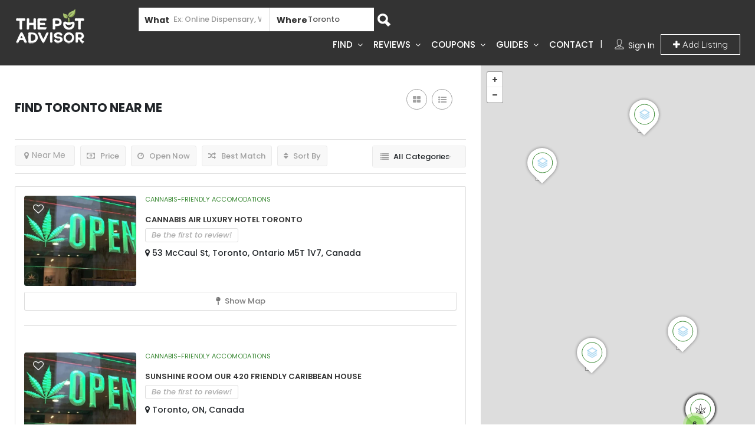

--- FILE ---
content_type: text/html; charset=UTF-8
request_url: https://thepotadvisor.ca/location/toronto/
body_size: 27118
content:
<!DOCTYPE html>
<!--[if IE 7 ]>    <html class="ie7"> <![endif]-->
<!--[if IE 8 ]>    <html class="ie8"> <![endif]-->

<html lang="en-CA">
    <head>
        <meta charset="UTF-8">
	   <!-- Mobile Meta -->
		<meta name="viewport" content="width=device-width, initial-scale=1">
		<meta http-equiv="Content-Type" content="text/html;charset=utf-8">		
		<meta HTTP-EQUIV="CACHE-CONTROL" CONTENT="NO-CACHE" />

		<link rel="shortcut icon" href="https://thepotadvisor.ca/wp-content/uploads/2017/04/favicon-tpa.jpg"/>	
		<meta name='robots' content='index, follow, max-image-preview:large, max-snippet:-1, max-video-preview:-1' />

	<!-- This site is optimized with the Yoast SEO plugin v17.8 - https://yoast.com/wordpress/plugins/seo/ -->
	<title>Find Cannabis Dispensaries &amp; Delivery Near Me in Toronto | The PotAdvisor</title>
	<link rel="canonical" href="https://thepotadvisor.ca/location/toronto/" />
	<link rel="next" href="https://thepotadvisor.ca/location/toronto/page/2/" />
	<meta property="og:locale" content="en_US" />
	<meta property="og:type" content="article" />
	<meta property="og:title" content="Find Cannabis Dispensaries &amp; Delivery Near Me in Toronto | The PotAdvisor" />
	<meta property="og:url" content="https://thepotadvisor.ca/location/toronto/" />
	<meta property="og:site_name" content="The PotAdvisor" />
	<meta name="twitter:card" content="summary_large_image" />
	<script type="application/ld+json" class="yoast-schema-graph">{"@context":"https://schema.org","@graph":[{"@type":"WebSite","@id":"https://thepotadvisor.ca/#website","url":"https://thepotadvisor.ca/","name":"The PotAdvisor","description":"Your guide to buy weed online in Canada: coupons, deals, reviews and more.","potentialAction":[{"@type":"SearchAction","target":{"@type":"EntryPoint","urlTemplate":"https://thepotadvisor.ca/?s={search_term_string}"},"query-input":"required name=search_term_string"}],"inLanguage":"en-CA"},{"@type":"CollectionPage","@id":"https://thepotadvisor.ca/location/toronto/#webpage","url":"https://thepotadvisor.ca/location/toronto/","name":"Find Cannabis Dispensaries & Delivery Near Me in Toronto | The PotAdvisor","isPartOf":{"@id":"https://thepotadvisor.ca/#website"},"breadcrumb":{"@id":"https://thepotadvisor.ca/location/toronto/#breadcrumb"},"inLanguage":"en-CA","potentialAction":[{"@type":"ReadAction","target":["https://thepotadvisor.ca/location/toronto/"]}]},{"@type":"BreadcrumbList","@id":"https://thepotadvisor.ca/location/toronto/#breadcrumb","itemListElement":[{"@type":"ListItem","position":1,"name":"Home","item":"https://thepotadvisor.ca/"},{"@type":"ListItem","position":2,"name":"Canada","item":"https://thepotadvisor.ca/location/canada/"},{"@type":"ListItem","position":3,"name":"Ontario","item":"https://thepotadvisor.ca/location/ontario/"},{"@type":"ListItem","position":4,"name":"Toronto"}]}]}</script>
	<!-- / Yoast SEO plugin. -->


<link rel='dns-prefetch' href='//maps.googleapis.com' />
<link rel='dns-prefetch' href='//html5shim.googlecode.com' />
<link rel='dns-prefetch' href='//fonts.googleapis.com' />
<link rel='dns-prefetch' href='//s.w.org' />
<link rel='preconnect' href='https://fonts.gstatic.com' crossorigin />
<link rel="alternate" type="application/rss+xml" title="The PotAdvisor &raquo; Feed" href="https://thepotadvisor.ca/feed/" />
<link rel="alternate" type="application/rss+xml" title="The PotAdvisor &raquo; Comments Feed" href="https://thepotadvisor.ca/comments/feed/" />
<link rel="alternate" type="application/rss+xml" title="The PotAdvisor &raquo; Toronto Location Feed" href="https://thepotadvisor.ca/location/toronto/feed/" />
		<script type="text/javascript">
			window._wpemojiSettings = {"baseUrl":"https:\/\/s.w.org\/images\/core\/emoji\/13.1.0\/72x72\/","ext":".png","svgUrl":"https:\/\/s.w.org\/images\/core\/emoji\/13.1.0\/svg\/","svgExt":".svg","source":{"concatemoji":"https:\/\/thepotadvisor.ca\/wp-includes\/js\/wp-emoji-release.min.js?ver=5.8.12"}};
			!function(e,a,t){var n,r,o,i=a.createElement("canvas"),p=i.getContext&&i.getContext("2d");function s(e,t){var a=String.fromCharCode;p.clearRect(0,0,i.width,i.height),p.fillText(a.apply(this,e),0,0);e=i.toDataURL();return p.clearRect(0,0,i.width,i.height),p.fillText(a.apply(this,t),0,0),e===i.toDataURL()}function c(e){var t=a.createElement("script");t.src=e,t.defer=t.type="text/javascript",a.getElementsByTagName("head")[0].appendChild(t)}for(o=Array("flag","emoji"),t.supports={everything:!0,everythingExceptFlag:!0},r=0;r<o.length;r++)t.supports[o[r]]=function(e){if(!p||!p.fillText)return!1;switch(p.textBaseline="top",p.font="600 32px Arial",e){case"flag":return s([127987,65039,8205,9895,65039],[127987,65039,8203,9895,65039])?!1:!s([55356,56826,55356,56819],[55356,56826,8203,55356,56819])&&!s([55356,57332,56128,56423,56128,56418,56128,56421,56128,56430,56128,56423,56128,56447],[55356,57332,8203,56128,56423,8203,56128,56418,8203,56128,56421,8203,56128,56430,8203,56128,56423,8203,56128,56447]);case"emoji":return!s([10084,65039,8205,55357,56613],[10084,65039,8203,55357,56613])}return!1}(o[r]),t.supports.everything=t.supports.everything&&t.supports[o[r]],"flag"!==o[r]&&(t.supports.everythingExceptFlag=t.supports.everythingExceptFlag&&t.supports[o[r]]);t.supports.everythingExceptFlag=t.supports.everythingExceptFlag&&!t.supports.flag,t.DOMReady=!1,t.readyCallback=function(){t.DOMReady=!0},t.supports.everything||(n=function(){t.readyCallback()},a.addEventListener?(a.addEventListener("DOMContentLoaded",n,!1),e.addEventListener("load",n,!1)):(e.attachEvent("onload",n),a.attachEvent("onreadystatechange",function(){"complete"===a.readyState&&t.readyCallback()})),(n=t.source||{}).concatemoji?c(n.concatemoji):n.wpemoji&&n.twemoji&&(c(n.twemoji),c(n.wpemoji)))}(window,document,window._wpemojiSettings);
		</script>
		<style type="text/css">
img.wp-smiley,
img.emoji {
	display: inline !important;
	border: none !important;
	box-shadow: none !important;
	height: 1em !important;
	width: 1em !important;
	margin: 0 .07em !important;
	vertical-align: -0.1em !important;
	background: none !important;
	padding: 0 !important;
}
</style>
	<link rel='stylesheet' id='litespeed-cache-dummy-css'  href='https://thepotadvisor.ca/wp-content/plugins/litespeed-cache/assets/css/litespeed-dummy.css?ver=5.8.12' type='text/css' media='all' />
<link rel='stylesheet' id='wp-block-library-css'  href='https://thepotadvisor.ca/wp-includes/css/dist/block-library/style.min.css?ver=5.8.12' type='text/css' media='all' />
<link rel='stylesheet' id='extendify-sdk-utility-classes-css'  href='https://thepotadvisor.ca/wp-content/plugins/redux-framework/redux-core/extendify-sdk/public/build/extendify-utilities.css?ver=13.4' type='text/css' media='all' />
<link rel='stylesheet' id='8b_home_value-css'  href='https://thepotadvisor.ca/wp-content/plugins/home-value/static/css/css.css?ver=2.3' type='text/css' media='all' />
<link rel='stylesheet' id='mc4wp-form-basic-css'  href='https://thepotadvisor.ca/wp-content/plugins/mailchimp-for-wp/assets/css/form-basic.css?ver=4.8.6' type='text/css' media='all' />
<link rel='stylesheet' id='ez-icomoon-css'  href='https://thepotadvisor.ca/wp-content/plugins/easy-table-of-contents/vendor/icomoon/style.min.css?ver=2.0.17' type='text/css' media='all' />
<link rel='stylesheet' id='ez-toc-css'  href='https://thepotadvisor.ca/wp-content/plugins/easy-table-of-contents/assets/css/screen.min.css?ver=2.0.17' type='text/css' media='all' />
<style id='ez-toc-inline-css' type='text/css'>
div#ez-toc-container p.ez-toc-title {font-size: 120%;}div#ez-toc-container p.ez-toc-title {font-weight: 500;}div#ez-toc-container ul li {font-size: 95%;}
</style>
<link rel='stylesheet' id='Responsive-css'  href='https://thepotadvisor.ca/wp-content/themes/listingpro-child/assets/css/responsive.css?ver=5.8.12' type='text/css' media='all' />
<link rel='stylesheet' id='version2-styles-css'  href='https://thepotadvisor.ca/wp-content/themes/listingpro-child/assets/css/main-new.css?ver=5.8.12' type='text/css' media='all' />
<link rel='stylesheet' id='bootstrap-css'  href='https://thepotadvisor.ca/wp-content/themes/listingpro/assets/lib/bootstrap/css/bootstrap.min.css?ver=5.8.12' type='text/css' media='all' />
<link rel='stylesheet' id='Magnific-Popup-css'  href='https://thepotadvisor.ca/wp-content/themes/listingpro/assets/lib/Magnific-Popup-master/magnific-popup.css?ver=5.8.12' type='text/css' media='all' />
<link rel='stylesheet' id='popup-component-css'  href='https://thepotadvisor.ca/wp-content/themes/listingpro/assets/lib/popup/css/component.css?ver=5.8.12' type='text/css' media='all' />
<link rel='stylesheet' id='Font-awesome-css'  href='https://thepotadvisor.ca/wp-content/themes/listingpro/assets/lib/font-awesome/css/font-awesome.min.css?ver=5.8.12' type='text/css' media='all' />
<link rel='stylesheet' id='Mmenu-css'  href='https://thepotadvisor.ca/wp-content/themes/listingpro/assets/lib/jquerym.menu/css/jquery.mmenu.all.css?ver=5.8.12' type='text/css' media='all' />
<link rel='stylesheet' id='MapBox-css'  href='https://thepotadvisor.ca/wp-content/themes/listingpro/assets/css/mapbox.css?ver=5.8.12' type='text/css' media='all' />
<link rel='stylesheet' id='Chosen-css'  href='https://thepotadvisor.ca/wp-content/themes/listingpro/assets/lib/chosen/chosen.css?ver=5.8.12' type='text/css' media='all' />
<link rel='stylesheet' id='bootstrap-datetimepicker-css-css'  href='https://thepotadvisor.ca/wp-content/themes/listingpro/assets/css/bootstrap-datetimepicker.min.css?ver=5.8.12' type='text/css' media='all' />
<link rel='stylesheet' id='Slick-css-css'  href='https://thepotadvisor.ca/wp-content/themes/listingpro/assets/lib/slick/slick.css?ver=5.8.12' type='text/css' media='all' />
<link rel='stylesheet' id='Slick-theme-css'  href='https://thepotadvisor.ca/wp-content/themes/listingpro/assets/lib/slick/slick-theme.css?ver=5.8.12' type='text/css' media='all' />
<link rel='stylesheet' id='css-prettyphoto-css'  href='https://thepotadvisor.ca/wp-content/themes/listingpro/assets/css/prettyphoto.css?ver=5.8.12' type='text/css' media='all' />
<link rel='stylesheet' id='jquery-ui-css'  href='https://thepotadvisor.ca/wp-content/themes/listingpro/assets/css/jquery-ui.css?ver=5.8.12' type='text/css' media='all' />
<link rel='stylesheet' id='icon8-css'  href='https://thepotadvisor.ca/wp-content/themes/listingpro/assets/lib/icon8/styles.min.css?ver=5.8.12' type='text/css' media='all' />
<link rel='stylesheet' id='Color-css'  href='https://thepotadvisor.ca/wp-content/themes/listingpro/assets/css/colors.css?ver=5.8.12' type='text/css' media='all' />
<link rel='stylesheet' id='custom-font-css'  href='https://thepotadvisor.ca/wp-content/themes/listingpro/assets/css/font.css?ver=5.8.12' type='text/css' media='all' />
<link rel='stylesheet' id='Main-css'  href='https://thepotadvisor.ca/wp-content/themes/listingpro/assets/css/main.css?ver=5.8.12' type='text/css' media='all' />
<link rel='stylesheet' id='select2-css'  href='https://thepotadvisor.ca/wp-content/themes/listingpro/assets/css/select2.css?ver=5.8.12' type='text/css' media='all' />
<link rel='stylesheet' id='dynamiclocation-css'  href='https://thepotadvisor.ca/wp-content/themes/listingpro/assets/css/city-autocomplete.css?ver=5.8.12' type='text/css' media='all' />
<link rel='stylesheet' id='lp-body-overlay-css'  href='https://thepotadvisor.ca/wp-content/themes/listingpro/assets/css/common.loading.css?ver=5.8.12' type='text/css' media='all' />
<link rel='stylesheet' id='bootstrapslider-css'  href='https://thepotadvisor.ca/wp-content/themes/listingpro/assets/lib/bootstrap/css/bootstrap-slider.css?ver=5.8.12' type='text/css' media='all' />
<link rel='stylesheet' id='mourisjs-css'  href='https://thepotadvisor.ca/wp-content/themes/listingpro/assets/css/morris.css?ver=5.8.12' type='text/css' media='all' />
<link rel='stylesheet' id='listingpro-css'  href='https://thepotadvisor.ca/wp-content/themes/listingpro-child/style.css?ver=5.8.12' type='text/css' media='all' />
<link rel='stylesheet' id='font-rock-salt-css'  href='https://fonts.googleapis.com/css?family=Rock+Salt&#038;ver=5.8.12' type='text/css' media='all' />
<link rel='stylesheet' id='font-quicksand-css'  href='https://fonts.googleapis.com/css?family=Quicksand&#038;ver=5.8.12' type='text/css' media='all' />
<link rel='stylesheet' id='version2-countdown-css'  href='https://thepotadvisor.ca/wp-content/themes/listingpro/assets/lib/countdown/flipclock.css?ver=5.8.12' type='text/css' media='all' />
<link rel='stylesheet' id='version2-colors-css'  href='https://thepotadvisor.ca/wp-content/themes/listingpro/assets/css/colors-new.css?ver=5.8.12' type='text/css' media='all' />
<link rel='stylesheet' id='LP_dynamic_php_css-css'  href='https://thepotadvisor.ca/wp-content/themes/listingpro/assets/css/dynamic-css.php?ver=5.8.12' type='text/css' media='all' />
<link rel="preload" as="style" href="https://fonts.googleapis.com/css?family=Poppins:100,200,300,400,500,600,700,800,900,100italic,200italic,300italic,400italic,500italic,600italic,700italic,800italic,900italic&#038;display=swap&#038;ver=1649199547" /><link rel="stylesheet" href="https://fonts.googleapis.com/css?family=Poppins:100,200,300,400,500,600,700,800,900,100italic,200italic,300italic,400italic,500italic,600italic,700italic,800italic,900italic&#038;display=swap&#038;ver=1649199547" media="print" onload="this.media='all'"><noscript><link rel="stylesheet" href="https://fonts.googleapis.com/css?family=Poppins:100,200,300,400,500,600,700,800,900,100italic,200italic,300italic,400italic,500italic,600italic,700italic,800italic,900italic&#038;display=swap&#038;ver=1649199547" /></noscript><script type="text/javascript">
            window._nslDOMReady = function (callback) {
                if ( document.readyState === "complete" || document.readyState === "interactive" ) {
                    callback();
                } else {
                    document.addEventListener( "DOMContentLoaded", callback );
                }
            };
            </script><script type='text/javascript' src='https://thepotadvisor.ca/wp-includes/js/jquery/jquery.min.js?ver=3.6.0' id='jquery-core-js'></script>
<script type='text/javascript' src='https://thepotadvisor.ca/wp-includes/js/jquery/jquery-migrate.min.js?ver=3.3.2' id='jquery-migrate-js'></script>
<script type='text/javascript' id='ajax-login-script-js-extra'>
/* <![CDATA[ */
var ajax_login_object = {"ajaxurl":"https:\/\/thepotadvisor.ca\/wp-admin\/admin-ajax.php","redirecturl":"https:\/\/thepotadvisor.ca\/location\/toronto\/","loadingmessage":"<span class=\"alert alert-info\">Please wait...<i class=\"fa fa-spinner fa-spin\"><\/i><\/span>"};
/* ]]> */
</script>
<script type='text/javascript' src='https://thepotadvisor.ca/wp-content/themes/listingpro/assets/js/login.js?ver=5.8.12' id='ajax-login-script-js'></script>
<script type='text/javascript' id='search-ajax-script-js-extra'>
/* <![CDATA[ */
var ajax_search_term_object = {"ajaxurl":"https:\/\/thepotadvisor.ca\/wp-admin\/admin-ajax.php","noresult":"Most recent ","listing":" Listings","resultfor":"Results For"};
/* ]]> */
</script>
<script type='text/javascript' src='https://thepotadvisor.ca/wp-content/themes/listingpro/assets/js/search-ajax.js?ver=5.8.12' id='search-ajax-script-js'></script>
<script type='text/javascript' id='ajax-single-ajax-js-extra'>
/* <![CDATA[ */
var single_ajax_object = {"ajaxurl":"https:\/\/thepotadvisor.ca\/wp-admin\/admin-ajax.php"};
/* ]]> */
</script>
<script type='text/javascript' src='https://thepotadvisor.ca/wp-content/themes/listingpro/assets/js/single-ajax.js?ver=5.8.12' id='ajax-single-ajax-js'></script>
<script type='text/javascript' id='ajax-approvereview-script-js-extra'>
/* <![CDATA[ */
var ajax_approvereview_object = {"ajaxurl":"https:\/\/thepotadvisor.ca\/wp-admin\/admin-ajax.php"};
/* ]]> */
</script>
<script type='text/javascript' src='https://thepotadvisor.ca/wp-content/themes/listingpro/assets/js/approve-review.js?ver=5.8.12' id='ajax-approvereview-script-js'></script>
<script type='text/javascript' id='listingpro_home_map-js-extra'>
/* <![CDATA[ */
var listingpro_home_map_object = {"ajaxurl":"https:\/\/thepotadvisor.ca\/wp-admin\/admin-ajax.php"};
/* ]]> */
</script>
<script type='text/javascript' src='https://thepotadvisor.ca/wp-content/themes/listingpro/assets/js/home-map.js?ver=5.8.12' id='listingpro_home_map-js'></script>
<script type='text/javascript' id='ajax-needlogin-ajax-js-extra'>
/* <![CDATA[ */
var needlogin_object = {"ajaxurl":"https:\/\/thepotadvisor.ca\/wp-admin\/admin-ajax.php"};
/* ]]> */
</script>
<script type='text/javascript' src='https://thepotadvisor.ca/wp-content/themes/listingpro/assets/js/needlogin-ajax.js?ver=5.8.12' id='ajax-needlogin-ajax-js'></script>
<script type='text/javascript' src='https://thepotadvisor.ca/wp-content/themes/listingpro/assets/js/checkout.js?ver=5.8.12' id='stripejs-js'></script>
<script type='text/javascript' src='https://thepotadvisor.ca/wp-content/plugins/WP_Estimation_Form/assets/js/lfb_frontend.min.js?ver=10.128' id='lfb_frontendGlobal-js'></script>
<script type='text/javascript' id='8b_home_value-js-extra'>
/* <![CDATA[ */
var eightb_home_value_data = {"action":"8b_home_value","ajaxurl":"https:\/\/thepotadvisor.ca\/wp-admin\/admin-ajax.php","nonce":"aae1a0ddc9"};
/* ]]> */
</script>
<script type='text/javascript' src='https://thepotadvisor.ca/wp-content/plugins/home-value/static/js.js?ver=2.3' id='8b_home_value-js'></script>
<script type='text/javascript' src='https://thepotadvisor.ca/wp-content/plugins/listingpro-plugin/assets/js/main.js?ver=5.8.12' id='main-js'></script>
<script type='text/javascript' id='review-submit-ajax-js-extra'>
/* <![CDATA[ */
var ajax_review_object = {"ajaxurl":"https:\/\/thepotadvisor.ca\/wp-admin\/admin-ajax.php"};
/* ]]> */
</script>
<script type='text/javascript' src='https://thepotadvisor.ca/wp-content/themes/listingpro/assets/js/review-submit.js?ver=5.8.12' id='review-submit-ajax-js'></script>
<script type='text/javascript' src='https://maps.googleapis.com/maps/api/js?key=AIzaSyCdKnVyCE_5e7b_cS3eY5MPUELiBmLMdjc&#038;libraries=places&#038;ver=5.8.12' id='mapsjs-js'></script>
<script type='text/javascript' src='https://thepotadvisor.ca/wp-content/themes/listingpro/assets/js/raphael-min.js?ver=5.8.12' id='raphelmin-js'></script>
<script type='text/javascript' src='https://thepotadvisor.ca/wp-content/themes/listingpro/assets/js/morris.js?ver=5.8.12' id='morisjs-js'></script>
<script type='text/javascript' id='ajax-term-script-js-extra'>
/* <![CDATA[ */
var ajax_term_object = {"ajaxurl":"https:\/\/thepotadvisor.ca\/wp-admin\/admin-ajax.php"};
/* ]]> */
</script>
<script type='text/javascript' src='https://thepotadvisor.ca/wp-content/plugins/listingpro-plugin/assets/js/child-term.js?ver=5.8.12' id='ajax-term-script-js'></script>
<link rel="https://api.w.org/" href="https://thepotadvisor.ca/wp-json/" /><link rel="alternate" type="application/json" href="https://thepotadvisor.ca/wp-json/wp/v2/location/257" /><link rel="EditURI" type="application/rsd+xml" title="RSD" href="https://thepotadvisor.ca/xmlrpc.php?rsd" />
<link rel="wlwmanifest" type="application/wlwmanifest+xml" href="https://thepotadvisor.ca/wp-includes/wlwmanifest.xml" /> 
<meta name="generator" content="WordPress 5.8.12" />
<meta name="framework" content="Redux 4.3.5" /><meta name="generator" content="Powered by WPBakery Page Builder - drag and drop page builder for WordPress."/>
<script id='nitro-telemetry'>(()=>{window.NitroPack=window.NitroPack||{coreVersion:"na",isCounted:!1};let e=document.createElement("script");if(e.src="https://nitroscripts.com/UZsXvdAxcuwwyrNfoIomrKlXkapXyvZa",e.async=!0,e.id="nitro-script",document.head.appendChild(e),!window.NitroPack.isCounted){window.NitroPack.isCounted=!0;let t=()=>{navigator.sendBeacon("https://to.getnitropack.com/p",JSON.stringify({siteId:"UZsXvdAxcuwwyrNfoIomrKlXkapXyvZa",url:window.location.href,isOptimized:!!window.IS_NITROPACK,coreVersion:"na",missReason:window.NPTelemetryMetadata?.missReason||"",pageType:window.NPTelemetryMetadata?.pageType||"",isEligibleForOptimization:!!window.NPTelemetryMetadata?.isEligibleForOptimization}))};(()=>{let e=()=>new Promise(e=>{"complete"===document.readyState?e():window.addEventListener("load",e)}),i=()=>new Promise(e=>{document.prerendering?document.addEventListener("prerenderingchange",e,{once:!0}):e()}),a=async()=>{await i(),await e(),t()};a()})(),window.addEventListener("pageshow",e=>{if(e.persisted){let i=document.prerendering||self.performance?.getEntriesByType?.("navigation")[0]?.activationStart>0;"visible"!==document.visibilityState||i||t()}})}})();</script><script type="text/javascript">
                jQuery(window).load(function(){
jQuery('.small-screen,.small-scrren-app-view').css('height','100%');
}); 
         </script>		<style type="text/css" id="wp-custom-css">
			.vc_btn3.vc_btn3-color-juicy-pink, .vc_btn3.vc_btn3-color-juicy-pink.vc_btn3-style-flat {
    color: #fff;
    background-color: #388832;
}
h1, h2, h3, h4{
    margin-top: 30px;
	FONT-VARIANT-CAPS: all-petite-caps;
}
.wpb_wrapper>ul>li{
	margin-bottom:10px;
}
p{
	margin-bottom:20px;
}
h3, h3 a, .lp-h3, .lp-h3 a {
    FONT-SIZE: 22px;
}		</style>
		<style id="listingpro_options-dynamic-css" title="dynamic-css" class="redux-options-output">.menu-item a{font-family:Poppins;font-weight:500;font-style:normal;font-display:swap;}</style><noscript><style> .wpb_animate_when_almost_visible { opacity: 1; }</style></noscript>        <script type="text/javascript">
            jQuery(document).ready(function () {
                jQuery('select.form-control').removeClass('form-control').addClass('custom-form-control');
            })
        </script>
        <style type="text/css">
            .custom-form-control{
                width: 100%;
                padding: 10px;
                line-height: 24px;
                -webkit-appearance: textfield;
            }
        </style>
        <!-- Global site tag (gtag.js) - Google Analytics -->
        <script async src="https://www.googletagmanager.com/gtag/js?id=UA-156811638-1"></script>
        <script>
          window.dataLayer = window.dataLayer || [];
          function gtag(){dataLayer.push(arguments);}
          gtag('js', new Date());
        
          gtag('config', 'UA-156811638-1');
        </script>
        <!-- Google Tag Manager -->
            <script>(function(w,d,s,l,i){w[l]=w[l]||[];w[l].push({'gtm.start':
            new Date().getTime(),event:'gtm.js'});var f=d.getElementsByTagName(s)[0],
            j=d.createElement(s),dl=l!='dataLayer'?'&l='+l:'';j.async=true;j.src=
            'https://www.googletagmanager.com/gtm.js?id='+i+dl;f.parentNode.insertBefore(j,f);
            })(window,document,'script','dataLayer','GTM-PLSZRZR');</script>
        <!-- End Google Tag Manager -->
<script id="mcjs">!function(c,h,i,m,p){m=c.createElement(h),p=c.getElementsByTagName(h)[0],m.async=1,m.src=i,p.parentNode.insertBefore(m,p)}(document,"script","https://chimpstatic.com/mcjs-connected/js/users/a478e72a6bc4ababa159a4baf/a28d9bfba51cb6a8e3d59c2b1.js");</script>
    </head>
<body class="archive tax-location term-toronto term-257 listing-skeleton-view-list_view_v2 wpb-js-composer js-comp-ver-6.6.0 vc_responsive" data-submitlink="https://thepotadvisor.ca/submit-listing/" data-sliderstyle="style2" data-defaultmaplat="43.653226" data-defaultmaplot="-79.3831843" data-lpsearchmode="titlematch" data-maplistingby="geolocaion" >
    <!-- Google Tag Manager (noscript) -->
        <noscript><iframe src="https://www.googletagmanager.com/ns.html?id=GTM-PLSZRZR"
        height="0" width="0" style="display:none;visibility:hidden"></iframe></noscript>
    <!-- End Google Tag Manager (noscript) -->
	<input type="hidden" id="lpNonce" name="lpNonce" value="382b3228c2" /><input type="hidden" name="_wp_http_referer" value="/location/toronto/" />    <input type="hidden" id="start_of_weekk" value="1">
	
				<div id="page"  data-detail-page-style="lp_detail_page_styles1" data-lpattern="with_region" data-sitelogo="https://thepotadvisor.ca/wp-content/uploads/2017/04/the-pot-advisor-canada-1.png" data-site-url="https://thepotadvisor.ca/" data-ipapi="ip_api" data-lpcurrentloconhome="1" data-mtoken="0" data-mtype="google" data-mstyle="1"  class="clearfix lp_detail_page_styles1">

				<!--===========================header-views========================-->
				


<div class="pos-relative header-inner-page-wrap 0">
    <div class="header-container  3   " style="">
                    
<!--================================full width with blue background====================================-->
<div class="lp-customize-header-outer lp-color-header-style lp-customize-header-outer-7">
    <header class="header-without-topbar header-fixed pos-relative lp-header-full-width">
        
        <div id="menu" class="small-screen">
                                <a href="https://thepotadvisor.ca/submit-listing/" class="lpl-button lpl-add-listing-loggedout">Add Listing</a>
                                                    <a class="lpl-button lp-right-15 app-view-popup-style" data-target="#app-view-login-popup">Sign In</a>
                    
                        <ul id="menu-home-page-menu" class="mobile-menu"><li id="menu-item-2154" class="menu-item menu-item-type-custom menu-item-object-custom menu-item-has-children menu-item-2154"><a href="#">FIND</a>
<ul class="sub-menu">
	<li id="menu-item-13101" class="menu-item menu-item-type-taxonomy menu-item-object-listing-category menu-item-has-children menu-item-13101"><a href="https://thepotadvisor.ca/near-me/cannabis-brands/">BRANDS</a>
	<ul class="sub-menu">
		<li id="menu-item-13106" class="menu-item menu-item-type-post_type menu-item-object-listing menu-item-13106"><a href="https://thepotadvisor.ca/listing/high-voltage-extracts/">HIGH VOLTAGE EXTRACTS</a></li>
	</ul>
</li>
	<li id="menu-item-2156" class="menu-item menu-item-type-taxonomy menu-item-object-listing-category menu-item-has-children menu-item-2156"><a href="https://thepotadvisor.ca/near-me/same-day-weed-delivery/">DELIVERIES</a>
	<ul class="sub-menu">
		<li id="menu-item-11676" class="menu-item menu-item-type-post_type menu-item-object-page menu-item-11676"><a href="https://thepotadvisor.ca/weed-delivery-calgary-alberta/">CALGARY, AB</a></li>
		<li id="menu-item-11486" class="menu-item menu-item-type-post_type menu-item-object-page menu-item-11486"><a href="https://thepotadvisor.ca/weed-delivery-edmonton-alberta/">EDMONTON, AB</a></li>
		<li id="menu-item-14318" class="menu-item menu-item-type-post_type menu-item-object-page menu-item-14318"><a href="https://thepotadvisor.ca/weed-delivery-guelph/">GUELPH, ON</a></li>
		<li id="menu-item-14315" class="menu-item menu-item-type-post_type menu-item-object-page menu-item-14315"><a href="https://thepotadvisor.ca/weed-delivery-london-ontario/">LONDON, ON</a></li>
		<li id="menu-item-14314" class="menu-item menu-item-type-post_type menu-item-object-page menu-item-14314"><a href="https://thepotadvisor.ca/weed-delivery-montreal-quebec/">MONTREAL, QC</a></li>
		<li id="menu-item-11675" class="menu-item menu-item-type-post_type menu-item-object-page menu-item-11675"><a href="https://thepotadvisor.ca/weed-delivery-ottawa-ontario/">OTTAWA, ON</a></li>
		<li id="menu-item-14316" class="menu-item menu-item-type-post_type menu-item-object-page menu-item-14316"><a href="https://thepotadvisor.ca/weed-delivery-scarborough-ontario/">SCARBOROUGH, ON</a></li>
		<li id="menu-item-10920" class="menu-item menu-item-type-post_type menu-item-object-page menu-item-10920"><a href="https://thepotadvisor.ca/weed-delivery-toronto-ontario/">TORONTO, ON</a></li>
		<li id="menu-item-14375" class="menu-item menu-item-type-post_type menu-item-object-page menu-item-14375"><a href="https://thepotadvisor.ca/weed-delivery-vancouver/">VANCOUVER, BC</a></li>
		<li id="menu-item-14317" class="menu-item menu-item-type-post_type menu-item-object-page menu-item-14317"><a href="https://thepotadvisor.ca/weed-delivery-winnipeg-manitoba/">WINNIPEG, MB</a></li>
	</ul>
</li>
	<li id="menu-item-7764" class="menu-item menu-item-type-taxonomy menu-item-object-listing-category menu-item-has-children menu-item-7764"><a href="https://thepotadvisor.ca/near-me/cannabis-dispensaries/">DISPENSARIES</a>
	<ul class="sub-menu">
		<li id="menu-item-14222" class="menu-item menu-item-type-taxonomy menu-item-object-listing-category menu-item-14222"><a href="https://thepotadvisor.ca/near-me/bc-cannabis-stores/">BC Cannabis Stores</a></li>
		<li id="menu-item-14221" class="menu-item menu-item-type-taxonomy menu-item-object-listing-category menu-item-14221"><a href="https://thepotadvisor.ca/near-me/ocs/">ON Cannabis Stores</a></li>
	</ul>
</li>
	<li id="menu-item-7766" class="menu-item menu-item-type-taxonomy menu-item-object-listing-category menu-item-7766"><a href="https://thepotadvisor.ca/near-me/smoke-head-shops/">HEAD SHOPS</a></li>
	<li id="menu-item-2155" class="menu-item menu-item-type-taxonomy menu-item-object-listing-category menu-item-2155"><a href="https://thepotadvisor.ca/near-me/cannabis-online-dispensaries/">ONLINE DISPENSARIES</a></li>
	<li id="menu-item-7765" class="menu-item menu-item-type-taxonomy menu-item-object-listing-category menu-item-7765"><a href="https://thepotadvisor.ca/near-me/vape-shops/">VAPE SHOPS</a></li>
</ul>
</li>
<li id="menu-item-2150" class="menu-item menu-item-type-taxonomy menu-item-object-category menu-item-has-children menu-item-2150"><a href="https://thepotadvisor.ca/buy-weed-online/online-dispensary-reviews/">REVIEWS</a>
<ul class="sub-menu">
	<li id="menu-item-2225" class="menu-item menu-item-type-post_type menu-item-object-post menu-item-has-children menu-item-2225"><a href="https://thepotadvisor.ca/buying-guide/online-dispensary-canada-reviews/">ONLINE DISPENSARY</a>
	<ul class="sub-menu">
		<li id="menu-item-15555" class="menu-item menu-item-type-post_type menu-item-object-post menu-item-15555"><a href="https://thepotadvisor.ca/online-dispensary-reviews/420-edibles-canada-review/">420 EDIBLES CANADA</a></li>
		<li id="menu-item-15166" class="menu-item menu-item-type-post_type menu-item-object-post menu-item-15166"><a href="https://thepotadvisor.ca/online-dispensary-reviews/bc-weed-edible-review/">BC WEED EDIBLE</a></li>
		<li id="menu-item-2316" class="menu-item menu-item-type-post_type menu-item-object-post menu-item-2316"><a href="https://thepotadvisor.ca/online-dispensaries-canada/buy-low-green-review/">BUY LOW GREEN</a></li>
		<li id="menu-item-12795" class="menu-item menu-item-type-post_type menu-item-object-post menu-item-12795"><a href="https://thepotadvisor.ca/online-dispensaries-canada/buy-my-weed-online-dispensary-review/">BUYMYWEEDONLINE</a></li>
		<li id="menu-item-2704" class="menu-item menu-item-type-post_type menu-item-object-post menu-item-2704"><a href="https://thepotadvisor.ca/online-dispensaries-canada/eg-medicinal-review/">EG MEDICINAL</a></li>
		<li id="menu-item-2315" class="menu-item menu-item-type-post_type menu-item-object-post menu-item-2315"><a href="https://thepotadvisor.ca/online-dispensaries-canada/haute-health-review/">HAUTE HEALTH</a></li>
		<li id="menu-item-2198" class="menu-item menu-item-type-post_type menu-item-object-post menu-item-2198"><a href="https://thepotadvisor.ca/online-dispensaries-canada/herbapproach-review/">HERBAPPROACH</a></li>
		<li id="menu-item-2201" class="menu-item menu-item-type-post_type menu-item-object-post menu-item-2201"><a href="https://thepotadvisor.ca/online-dispensaries-canada/highclub-review-2020-online-dispensary-canada/">HIGHCLUB</a></li>
		<li id="menu-item-14554" class="menu-item menu-item-type-post_type menu-item-object-post menu-item-14554"><a href="https://thepotadvisor.ca/online-dispensary-reviews/mail-order-marijuana-review/">MAIL ORDER MARIJUANA</a></li>
		<li id="menu-item-2222" class="menu-item menu-item-type-post_type menu-item-object-post menu-item-2222"><a href="https://thepotadvisor.ca/online-dispensary-reviews/speedgreens-review/">SPEEDGREENS</a></li>
		<li id="menu-item-10996" class="menu-item menu-item-type-post_type menu-item-object-post menu-item-10996"><a href="https://thepotadvisor.ca/online-dispensaries-canada/supherbs-review/">SUPHERBS</a></li>
		<li id="menu-item-14464" class="menu-item menu-item-type-post_type menu-item-object-post menu-item-14464"><a href="https://thepotadvisor.ca/online-dispensaries-canada/west-coast-supply-review/">WEST COAST SUPPLY</a></li>
	</ul>
</li>
	<li id="menu-item-2164" class="menu-item menu-item-type-taxonomy menu-item-object-category menu-item-has-children menu-item-2164"><a href="https://thepotadvisor.ca/buy-weed-online/weed-delivery/">WEED DELIVERY</a>
	<ul class="sub-menu">
		<li id="menu-item-2219" class="menu-item menu-item-type-post_type menu-item-object-post menu-item-2219"><a href="https://thepotadvisor.ca/online-dispensaries-canada/greenexfarms-review-2020-weed-delivery-vancouver/">GREENEXFARMS (VAN)</a></li>
		<li id="menu-item-2494" class="menu-item menu-item-type-post_type menu-item-object-post menu-item-2494"><a href="https://thepotadvisor.ca/online-dispensaries-canada/medicine-man-review/">MEDECINE MAN (CAL)</a></li>
		<li id="menu-item-10997" class="menu-item menu-item-type-post_type menu-item-object-post menu-item-10997"><a href="https://thepotadvisor.ca/weed-delivery/my-28-grams-delivery-review/">MY28GRAMS (CAL)</a></li>
	</ul>
</li>
	<li id="menu-item-2151" class="menu-item menu-item-type-taxonomy menu-item-object-category menu-item-has-children menu-item-2151"><a href="https://thepotadvisor.ca/buy-weed-online/weed-strain-review/">WEED STRAIN</a>
	<ul class="sub-menu">
		<li id="menu-item-2162" class="menu-item menu-item-type-taxonomy menu-item-object-category menu-item-2162"><a href="https://thepotadvisor.ca/buy-weed-online/weed-strain-review/indica/">INDICA</a></li>
		<li id="menu-item-2161" class="menu-item menu-item-type-taxonomy menu-item-object-category menu-item-2161"><a href="https://thepotadvisor.ca/buy-weed-online/weed-strain-review/hybrid/">HYBRID</a></li>
		<li id="menu-item-2163" class="menu-item menu-item-type-taxonomy menu-item-object-category menu-item-2163"><a href="https://thepotadvisor.ca/buy-weed-online/weed-strain-review/sativa/">SATIVA</a></li>
	</ul>
</li>
</ul>
</li>
<li id="menu-item-2141" class="menu-item menu-item-type-taxonomy menu-item-object-category menu-item-has-children menu-item-2141"><a href="https://thepotadvisor.ca/buy-weed-online/coupons-code-promo/">COUPONS</a>
<ul class="sub-menu">
	<li id="menu-item-12405" class="menu-item menu-item-type-taxonomy menu-item-object-category menu-item-has-children menu-item-12405"><a href="https://thepotadvisor.ca/buy-weed-online/cbd/">CBD SHOPS</a>
	<ul class="sub-menu">
		<li id="menu-item-12362" class="menu-item menu-item-type-post_type menu-item-object-post menu-item-12362"><a href="https://thepotadvisor.ca/coupons-code-promo/cbd-magic-coupon-codes/">CBD MAGIC</a></li>
	</ul>
</li>
	<li id="menu-item-12404" class="menu-item menu-item-type-taxonomy menu-item-object-category menu-item-has-children menu-item-12404"><a href="https://thepotadvisor.ca/buy-weed-online/coupons-code-promo/">ONLINE DISPENSARY</a>
	<ul class="sub-menu">
		<li id="menu-item-15558" class="menu-item menu-item-type-post_type menu-item-object-post menu-item-15558"><a href="https://thepotadvisor.ca/coupons-code-promo/420-edibles-canada-coupon-codes/">420 EDIBLES CANADA</a></li>
		<li id="menu-item-12360" class="menu-item menu-item-type-post_type menu-item-object-post menu-item-12360"><a href="https://thepotadvisor.ca/coupons-code-promo/bc-bud-supply/">BC BUD SUPPLY</a></li>
		<li id="menu-item-12891" class="menu-item menu-item-type-post_type menu-item-object-post menu-item-12891"><a href="https://thepotadvisor.ca/coupons-code-promo/bc-weed-edible-coupon-codes/">BC WEED EDIBLE</a></li>
		<li id="menu-item-12361" class="menu-item menu-item-type-post_type menu-item-object-post menu-item-12361"><a href="https://thepotadvisor.ca/coupons-code-promo/budlyft/">BUDLYFT</a></li>
		<li id="menu-item-2223" class="menu-item menu-item-type-post_type menu-item-object-post menu-item-2223"><a href="https://thepotadvisor.ca/coupons-code-promo/buy-low-green/">BUY LOW GREEN</a></li>
		<li id="menu-item-12893" class="menu-item menu-item-type-post_type menu-item-object-post menu-item-12893"><a href="https://thepotadvisor.ca/coupons-code-promo/buyweed247-coupon-codes/">BUYWEED247</a></li>
		<li id="menu-item-2205" class="menu-item menu-item-type-post_type menu-item-object-post menu-item-2205"><a href="https://thepotadvisor.ca/coupons-code-promo/buymyweedonline/">BUYMYWEEDONLINE</a></li>
		<li id="menu-item-2207" class="menu-item menu-item-type-post_type menu-item-object-post menu-item-2207"><a href="https://thepotadvisor.ca/coupons-code-promo/cannabismo-coupon-codes/">CANNABISMO</a></li>
		<li id="menu-item-2210" class="menu-item menu-item-type-post_type menu-item-object-post menu-item-2210"><a href="https://thepotadvisor.ca/coupons-code-promo/cannabudpost-coupons-code/">CANNABUDPOST</a></li>
		<li id="menu-item-2206" class="menu-item menu-item-type-post_type menu-item-object-post menu-item-2206"><a href="https://thepotadvisor.ca/coupons-code-promo/cannawholesalers/">CANNAWHOLESALERS</a></li>
		<li id="menu-item-12398" class="menu-item menu-item-type-post_type menu-item-object-post menu-item-12398"><a href="https://thepotadvisor.ca/coupons-code-promo/crystal-cloud-9-coupon-codes/">CRYSTAL CLOUD 9</a></li>
		<li id="menu-item-12669" class="menu-item menu-item-type-post_type menu-item-object-post menu-item-12669"><a href="https://thepotadvisor.ca/coupons-code-promo/caviar-smoke/">CAVIAR SMOKE</a></li>
		<li id="menu-item-2208" class="menu-item menu-item-type-post_type menu-item-object-post menu-item-2208"><a href="https://thepotadvisor.ca/coupons-code-promo/haute-health/">HAUTEHEALTH</a></li>
		<li id="menu-item-2204" class="menu-item menu-item-type-post_type menu-item-object-post menu-item-2204"><a href="https://thepotadvisor.ca/coupons-code-promo/herbapproach/">HERBAPPROACH</a></li>
		<li id="menu-item-12892" class="menu-item menu-item-type-post_type menu-item-object-post menu-item-12892"><a href="https://thepotadvisor.ca/coupons-code-promo/lowpricebud-coupon-codes/">LOW PRICE BUD</a></li>
		<li id="menu-item-12670" class="menu-item menu-item-type-post_type menu-item-object-post menu-item-12670"><a href="https://thepotadvisor.ca/coupons-code-promo/pacific-grass-coupon-codes/">PACIFIC GRASS</a></li>
		<li id="menu-item-2203" class="menu-item menu-item-type-post_type menu-item-object-post menu-item-2203"><a href="https://thepotadvisor.ca/coupons-code-promo/supherbs/">SUPHERBS</a></li>
		<li id="menu-item-11616" class="menu-item menu-item-type-post_type menu-item-object-post menu-item-11616"><a href="https://thepotadvisor.ca/coupons-code-promo/weed-deals/">WEED DEALS</a></li>
	</ul>
</li>
	<li id="menu-item-12403" class="menu-item menu-item-type-taxonomy menu-item-object-category menu-item-has-children menu-item-12403"><a href="https://thepotadvisor.ca/buy-weed-online/marijuana-seed-banks/">SEED BANKS</a>
	<ul class="sub-menu">
		<li id="menu-item-12364" class="menu-item menu-item-type-post_type menu-item-object-post menu-item-12364"><a href="https://thepotadvisor.ca/coupons-code-promo/crop-king-seeds/">CROP KING SEEDS</a></li>
		<li id="menu-item-12363" class="menu-item menu-item-type-post_type menu-item-object-post menu-item-12363"><a href="https://thepotadvisor.ca/coupons-code-promo/sonoma-seeds/">SONOMA</a></li>
		<li id="menu-item-12397" class="menu-item menu-item-type-post_type menu-item-object-post menu-item-12397"><a href="https://thepotadvisor.ca/coupons-code-promo/quebec-cannabis-seeds-coupon-codes/">QUEBEC CANNABIS SEEDS</a></li>
	</ul>
</li>
</ul>
</li>
<li id="menu-item-2142" class="menu-item menu-item-type-taxonomy menu-item-object-category menu-item-has-children menu-item-2142"><a href="https://thepotadvisor.ca/buy-weed-online/buying-guide/">GUIDES</a>
<ul class="sub-menu">
	<li id="menu-item-2157" class="menu-item menu-item-type-taxonomy menu-item-object-category menu-item-has-children menu-item-2157"><a href="https://thepotadvisor.ca/buy-weed-online/weed-deals/">WEED</a>
	<ul class="sub-menu">
		<li id="menu-item-2289" class="menu-item menu-item-type-post_type menu-item-object-post menu-item-2289"><a href="https://thepotadvisor.ca/buying-guide/best-online-dispensary-canada/">BEST DISPENSARY</a></li>
		<li id="menu-item-12173" class="menu-item menu-item-type-post_type menu-item-object-post menu-item-12173"><a href="https://thepotadvisor.ca/buying-guide/best-online-mom-canada/">BEST MOM</a></li>
		<li id="menu-item-2226" class="menu-item menu-item-type-post_type menu-item-object-post menu-item-has-children menu-item-2226"><a href="https://thepotadvisor.ca/buying-guide/best-weed-strains-canada/">BEST STRAINS</a>
		<ul class="sub-menu">
			<li id="menu-item-2440" class="menu-item menu-item-type-post_type menu-item-object-post menu-item-2440"><a href="https://thepotadvisor.ca/buying-guide/best-indica-strains-canada/">INDICA</a></li>
			<li id="menu-item-2439" class="menu-item menu-item-type-post_type menu-item-object-post menu-item-2439"><a href="https://thepotadvisor.ca/buying-guide/best-hybrid-strains-canada/">HYBRID</a></li>
			<li id="menu-item-2441" class="menu-item menu-item-type-post_type menu-item-object-post menu-item-2441"><a href="https://thepotadvisor.ca/buying-guide/best-sativa-strains-canada/">SATIVA</a></li>
		</ul>
</li>
		<li id="menu-item-13095" class="menu-item menu-item-type-post_type menu-item-object-post menu-item-13095"><a href="https://thepotadvisor.ca/buying-guide/budget-buds-canada/">BUDGET BUDS</a></li>
		<li id="menu-item-13384" class="menu-item menu-item-type-post_type menu-item-object-post menu-item-13384"><a href="https://thepotadvisor.ca/buying-guide/buy-weed-canada/">BUY WEED 101</a></li>
		<li id="menu-item-2215" class="menu-item menu-item-type-post_type menu-item-object-post menu-item-2215"><a href="https://thepotadvisor.ca/buying-guide/cheap-weed-ounces-canada/">CHEAP OZ</a></li>
		<li id="menu-item-14338" class="menu-item menu-item-type-post_type menu-item-object-post menu-item-14338"><a href="https://thepotadvisor.ca/buying-guide/cheap-weed-canada/">CHEAP WEED</a></li>
		<li id="menu-item-13051" class="menu-item menu-item-type-post_type menu-item-object-post menu-item-13051"><a href="https://thepotadvisor.ca/buying-guide/quad-of-weed/">QUAD OF WEED</a></li>
		<li id="menu-item-11677" class="menu-item menu-item-type-post_type menu-item-object-post menu-item-11677"><a href="https://thepotadvisor.ca/buying-guide/canadian-mom-list/">MOM LIST</a></li>
		<li id="menu-item-2442" class="menu-item menu-item-type-post_type menu-item-object-post menu-item-2442"><a href="https://thepotadvisor.ca/buying-guide/weed-grading-system-from-a-aaaa-to-5a/">WEED GRADE CHART</a></li>
		<li id="menu-item-13011" class="menu-item menu-item-type-post_type menu-item-object-post menu-item-13011"><a href="https://thepotadvisor.ca/buying-guide/weed-for-sleep/">WEED FOR SLEEP</a></li>
		<li id="menu-item-2221" class="menu-item menu-item-type-post_type menu-item-object-post menu-item-2221"><a href="https://thepotadvisor.ca/buying-guide/aaaa-weed-grade-in-canada/">AAAA WEED</a></li>
		<li id="menu-item-2220" class="menu-item menu-item-type-post_type menu-item-object-post menu-item-2220"><a href="https://thepotadvisor.ca/buying-guide/5a-weed-grade-in-canada/">5A WEED</a></li>
		<li id="menu-item-11658" class="menu-item menu-item-type-post_type menu-item-object-post menu-item-11658"><a href="https://thepotadvisor.ca/buying-guide/99-dollar-weed-ounces-canada/">$99 OZ</a></li>
	</ul>
</li>
	<li id="menu-item-2159" class="menu-item menu-item-type-taxonomy menu-item-object-category menu-item-has-children menu-item-2159"><a href="https://thepotadvisor.ca/buy-weed-online/edibles/">EDIBLES</a>
	<ul class="sub-menu">
		<li id="menu-item-2213" class="menu-item menu-item-type-post_type menu-item-object-post menu-item-2213"><a href="https://thepotadvisor.ca/buying-guide/edibles-canada/">101 GUIDE</a></li>
		<li id="menu-item-12989" class="menu-item menu-item-type-post_type menu-item-object-post menu-item-12989"><a href="https://thepotadvisor.ca/buying-guide/best-edibles-in-canada/">BEST EDIBLES</a></li>
		<li id="menu-item-14748" class="menu-item menu-item-type-post_type menu-item-object-post menu-item-14748"><a href="https://thepotadvisor.ca/buying-guide/best-thc-gummies-canada/">BEST THC GUMMIES</a></li>
		<li id="menu-item-12847" class="menu-item menu-item-type-post_type menu-item-object-post menu-item-12847"><a href="https://thepotadvisor.ca/buying-guide/cheap-edibles-canada/">CHEAP EDIBLES</a></li>
		<li id="menu-item-2214" class="menu-item menu-item-type-post_type menu-item-object-post menu-item-2214"><a href="https://thepotadvisor.ca/buying-guide/best-online-dispensary-buy-edibles/">EDIBLE MOMs</a></li>
		<li id="menu-item-2212" class="menu-item menu-item-type-post_type menu-item-object-post menu-item-2212"><a href="https://thepotadvisor.ca/buying-guide/canada-strongest-thc-weed-edibles/">STRONGEST EDIBLES</a></li>
	</ul>
</li>
	<li id="menu-item-2158" class="menu-item menu-item-type-taxonomy menu-item-object-category menu-item-has-children menu-item-2158"><a href="https://thepotadvisor.ca/buy-weed-online/concentrates/">CONCENTRATES</a>
	<ul class="sub-menu">
		<li id="menu-item-13385" class="menu-item menu-item-type-post_type menu-item-object-post menu-item-13385"><a href="https://thepotadvisor.ca/buying-guide/buy-shatter-canada/">BUY SHATTER 101</a></li>
		<li id="menu-item-12229" class="menu-item menu-item-type-post_type menu-item-object-post menu-item-12229"><a href="https://thepotadvisor.ca/buy-shatter-deals/bulk-wholesale-shatter-canada/">BULK SHATTER</a></li>
		<li id="menu-item-2216" class="menu-item menu-item-type-post_type menu-item-object-post menu-item-2216"><a href="https://thepotadvisor.ca/buying-guide/buy-cheap-shatter-online-in-canada/">CHEAP SHATTER</a></li>
		<li id="menu-item-13386" class="menu-item menu-item-type-post_type menu-item-object-post menu-item-13386"><a href="https://thepotadvisor.ca/buying-guide/cannabis-concentrates-canada/">CONCENTRATES 101</a></li>
		<li id="menu-item-12990" class="menu-item menu-item-type-post_type menu-item-object-post menu-item-12990"><a href="https://thepotadvisor.ca/buying-guide/live-resin-canada/">LIVE RESIN</a></li>
		<li id="menu-item-13403" class="menu-item menu-item-type-post_type menu-item-object-post menu-item-13403"><a href="https://thepotadvisor.ca/buying-guide/moonrock-joints/">MOONROCK JOINTS</a></li>
		<li id="menu-item-2793" class="menu-item menu-item-type-post_type menu-item-object-post menu-item-2793"><a href="https://thepotadvisor.ca/buying-guide/19-dollar-shatter/">$19 SHATTER</a></li>
	</ul>
</li>
	<li id="menu-item-2196" class="menu-item menu-item-type-post_type menu-item-object-post menu-item-has-children menu-item-2196"><a href="https://thepotadvisor.ca/buying-guide/bulk-mom-canada/">BULK &#038; WHOLESALE</a>
	<ul class="sub-menu">
		<li id="menu-item-12495" class="menu-item menu-item-type-post_type menu-item-object-post menu-item-12495"><a href="https://thepotadvisor.ca/buy-shatter-deals/bulk-wholesale-concentrates-canada/">CONCENTRATES</a></li>
		<li id="menu-item-12230" class="menu-item menu-item-type-custom menu-item-object-custom menu-item-12230"><a href="https://thepotadvisor.ca/buying-guide/bulk-wholesale-shatter-canada/">SHATTER</a></li>
		<li id="menu-item-12794" class="menu-item menu-item-type-post_type menu-item-object-post menu-item-12794"><a href="https://thepotadvisor.ca/buying-guide/pound-of-weed/">WEED POUND</a></li>
	</ul>
</li>
</ul>
</li>
<li id="menu-item-2172" class="menu-item menu-item-type-post_type menu-item-object-page menu-item-2172"><a href="https://thepotadvisor.ca/contact/">CONTACT</a></li>
</ul>        </div>
        <div class="lp-menu-bar header-bg-color-class">
            <div class="fullwidth-header">
                <div class="row">
                    <div class="col-md-2 col-xs-6 lp-logo-container">
                        <div class="lp-logo">
                            <a href="https://thepotadvisor.ca/">
                                <img src="https://thepotadvisor.ca/wp-content/uploads/2017/04/the-pot-advisor-canada-1.png" alt="image" />                            </a>
                        </div>
                    </div>

                    <div class="header-right-panel clearfix col-md-10 col-sm-10 col-xs-12">
                                                                                    <div class="lp-search-chnage-styles-st lp-search-chnage-styles-st-fix">
                                        <input id="lp_search_loc" type="hidden" autocomplete="off" name="lp_s_loc" value="Toronto">
<div class="header-filter pos-relative form-group margin-bottom-0 col-md-6 ">

    <form autocomplete="off" class="form-inline top-search-form" action="https://thepotadvisor.ca" method="get"
          accept-charset="UTF-8">

        
            <div class="search-form-field input-group width-49-percent margin-right-15 ">

                <div class="input-group-addon lp-border">What</div>

                <div class="pos-relative">

                    <div class="what-placeholder pos-relative" data-holder="">

                        <input autocomplete="off" type="text"
                               class="lp-suggested-search js-typeahead-input lp-search-input form-control ui-autocomplete-input dropdown_fields"
                               name="select" id="select" placeholder="Ex: Online Dispensary, Weed Delivery, Cannabis Brand..."
                               value="" data-prev-value='0'
                               data-noresult="More results for">

                        <i class="cross-search-q fa fa-times-circle" aria-hidden="true"></i>

                        <img class='loadinerSearch' width="100px"
                             src="https://thepotadvisor.ca/wp-content/themes/listingpro/assets/images/search-load.gif"/>

                    </div>

                    <div id="input-dropdown">

                        <ul>

                            <li class="lp-wrap-cats" data-catid="57"><img class="d-icon" src="https://thepotadvisor.ca/wp-content/uploads/2020/01/003-shop.png" /><span class="lp-s-cat">Cannabis Dispensaries</span></li><li class="lp-wrap-cats" data-catid="14"><img class="d-icon" src="https://thepotadvisor.ca/wp-content/uploads/2020/01/marijuana.png" /><span class="lp-s-cat">Cannabis brands</span></li><li class="lp-wrap-cats" data-catid="284"><img class="d-icon" src="https://thepotadvisor.ca/wp-content/uploads/2020/01/002-technics.png" /><span class="lp-s-cat">Marijuana Growing Supplies</span></li><li class="lp-wrap-cats" data-catid="12"><img class="d-icon" src="https://thepotadvisor.ca/wp-content/uploads/2020/01/005-box.png" /><span class="lp-s-cat">Online MOM Dispensaries</span></li><li class="lp-wrap-cats" data-catid="283"><img class="d-icon" src="https://thepotadvisor.ca/wp-content/uploads/2020/01/bong.png" /><span class="lp-s-cat">Smoke &amp; Head Shops</span></li><li class="lp-wrap-cats" data-catid="276"><img class="d-icon" src="https://thepotadvisor.ca/wp-content/uploads/2020/01/electronic-cigarette-1.png" /><span class="lp-s-cat">Vape Shops</span></li><li class="lp-wrap-cats" data-catid="16"><img class="d-icon" src="https://thepotadvisor.ca/wp-content/uploads/2020/01/004-delivery.png" /><span class="lp-s-cat">Weed Delivery</span></li>
                        </ul>

                        <div style="display:none" id="def-cats"><li class="lp-wrap-cats" data-catid="57"><img class="d-icon" src="https://thepotadvisor.ca/wp-content/uploads/2020/01/003-shop.png" /><span class="lp-s-cat">Cannabis Dispensaries</span></li><li class="lp-wrap-cats" data-catid="14"><img class="d-icon" src="https://thepotadvisor.ca/wp-content/uploads/2020/01/marijuana.png" /><span class="lp-s-cat">Cannabis brands</span></li><li class="lp-wrap-cats" data-catid="284"><img class="d-icon" src="https://thepotadvisor.ca/wp-content/uploads/2020/01/002-technics.png" /><span class="lp-s-cat">Marijuana Growing Supplies</span></li><li class="lp-wrap-cats" data-catid="12"><img class="d-icon" src="https://thepotadvisor.ca/wp-content/uploads/2020/01/005-box.png" /><span class="lp-s-cat">Online MOM Dispensaries</span></li><li class="lp-wrap-cats" data-catid="283"><img class="d-icon" src="https://thepotadvisor.ca/wp-content/uploads/2020/01/bong.png" /><span class="lp-s-cat">Smoke &amp; Head Shops</span></li><li class="lp-wrap-cats" data-catid="276"><img class="d-icon" src="https://thepotadvisor.ca/wp-content/uploads/2020/01/electronic-cigarette-1.png" /><span class="lp-s-cat">Vape Shops</span></li><li class="lp-wrap-cats" data-catid="16"><img class="d-icon" src="https://thepotadvisor.ca/wp-content/uploads/2020/01/004-delivery.png" /><span class="lp-s-cat">Weed Delivery</span></li></div>

                    </div>

                </div>

            </div>
                    
                <div class="input-group width-49-percent ">

                    <div class="input-group-addon lp-border">Where</div>

                    <div class="ui-widget">

                        <input autocomplete="off" id="cities" class="form-control"
                               data-country="CA"
                               value="Toronto"
                               placeholder="Your City...">
                        <input type="hidden" autocomplete="off" id="lp_search_loc" name="lp_s_loc"
                               value="">
                    </div>

                </div>
                
            
            <div class="lp-search-btn-header pos-relative">

                <input value="" class="lp-search-btn lp-search-icon" type="submit">

                <img src="https://thepotadvisor.ca/wp-content/themes/listingpro-child/assets/images/ellipsis.gif"
                     class="searchloading loader-inner-header">

            </div>
            
        <input type="hidden" name="lp_s_tag" id="lp_s_tag" value="">

        <input type="hidden" name="lp_s_cat" id="lp_s_cat" value="">

        <input type="hidden" name="s" value="home">

        <input type="hidden" name="post_type" value="listing">

    </form>

</div>

                                </div>
                                                                            <div class="col-xs-6 mobile-nav-icon">
                                                        <a href="#menu" class="nav-icon">
                                <span class="icon-bar"></span>
                                <span class="icon-bar"></span>
                                <span class="icon-bar"></span>
                            </a>
                        </div>
                        <div class="col-md-7 col-xs-12 lp-menu-container clearfix pull-right">
                            <div class="pull-right">
                                <div class="lp-joinus-icon-outer">
                                    <div class="lp-joinus-icon">
                                            <div class="modal fade style2-popup-login" id="app-view-login-popup" role="dialog" style="overflow: visible !important; opacity: 1;">
        


		<div class="modal-dialog">

			  <!-- Modal content-->
			<div class="modal-content">
				<div class="modal-header">
					<div class="login-form-pop-tabs clearfix">
						<ul>
							<li><a href="#" class="signInClick active">Sign In</a></li>
							<li><a href="#" class="signUpClick">Sign Up</a></li>

						</ul>
						 <a class="md-close" class="close" data-dismiss="modal" aria-label="Close"><i class="fa fa-close"></i></a>

					</div>

				</div>
				<div class="modal-body">

					<div class="lp-border-radius-8 login-form-popup-outer">


						<div class="siginincontainer2">
														<form id="login" class="form-horizontal margin-top-30"  method="post" data-lp-recaptcha="" data-lp-recaptcha-sitekey="">
								<p class="status"></p>
								<div class="form-group">
									<input type="text" class="form-control" id="lpusername" name="lpusername" required placeholder="UserName/Email"/>
								</div>
								<div class="form-group">
									<input type="password" class="form-control" id="lppassword" name="lppassword" required placeholder="Password"/>
								</div>


								<div class="form-group">
									<div class="checkbox clearfix">
										<input id="check1" type="checkbox" name="remember" value="yes">

										<a class="forgetPasswordClick pull-right" >Forgot Password</a>
									</div>
								</div>

								<div class="form-group">
									<input type="submit" value="Sign in" class="lp-secondary-btn width-full btn-first-hover" />
								</div>
								<input type="hidden" id="security" name="security" value="c2fa1ae558" /><input type="hidden" name="_wp_http_referer" value="/location/toronto/" />							</form>

						</div>
						<div class="siginupcontainer2">
                            							<div class="alterna text-center">
								<p>Or</p>
							</div>
							<form id="register" class="form-horizontal margin-top-30"  method="post" data-lp-recaptcha="" data-lp-recaptcha-sitekey="">
								<p class="status"></p>
								<div class="form-group">

									<input type="text" class="form-control" id="username2" name="username"  required placeholder="User name *"/>
								</div>
								<div class="form-group">

									<input type="email" class="form-control" id="email" name="email" required placeholder="Email *"/>
								</div>
																									<div class="form-group">
										<p class="margin-bottom-0">Password will be e-mailed to you.</p>
									</div>
								
								

								<div class="form-group">
									<input id="lp_usr_reg_btn" type="submit" value="Register" class="lp-secondary-btn width-full btn-first-hover" />
								</div>
								<input type="hidden" id="security2" name="security2" value="4e57272ea2" /><input type="hidden" name="_wp_http_referer" value="/location/toronto/" />							</form>

						</div>
						<div class="forgetpasswordcontainer2">
							<form class="form-horizontal margin-top-30" id="lp_forget_pass_form" action="#"  method="post">
								<p class="status"></p>
								<div class="form-group">
									<input type="email" name="user_login" class="form-control" id="email3" required placeholder="Email"/>
								</div>
								<div class="form-group">
									<input type="submit" name="submit" value="Get New Password" class="lp-secondary-btn width-full btn-first-hover" />
									<input type="hidden" id="security3" name="security3" value="1c56e5ca9a" /><input type="hidden" name="_wp_http_referer" value="/location/toronto/" />								</div>
							</form>
							<div class="pop-form-bottom">
								<div class="bottom-links">
									<a class="cancelClick" >Cancel</a>
								</div>
							</div>
						</div>
					</div>
				</div>
			</div>
		</div>

    </div>
            <div class="lp-join-now">
            <span>
                <!-- Contacts icon by Icons8 -->
                <img class="icon icons8-contacts" src="[data-uri]" alt="contacts">            </span>
                            <a class="app-view-popup-style" data-target="#app-view-login-popup">Sign In</a>
                        </div>
                                        </div>
                                </div>
                                                                        <div class="pull-right lp-add-listing-btn">
                                            <ul>
                                                <li>

                                                    <a href="https://thepotadvisor.ca/submit-listing/" class="header-list-icon-st6 header-list-icon-st7">
                                                        <i class="fa fa-plus"></i>
                                                        Add Listing                                                    </a>
                                                </li>
                                            </ul>
                                        </div>
                                                                    </div>
                            <div class="pull-right padding-right-10">
                                                                
                                                                <div class="lp-menu menu  lp-menu-outer lp-nav-menu-after">
                                    <div class="menu-home-page-menu-container"><ul id="menu-home-page-menu-2" class="inner_menu "><li class="menu-item menu-item-type-custom menu-item-object-custom menu-item-has-children menu-item-2154"><a href="#">FIND</a>
<ul class="sub-menu">
	<li class="menu-item menu-item-type-taxonomy menu-item-object-listing-category menu-item-has-children menu-item-13101"><a href="https://thepotadvisor.ca/near-me/cannabis-brands/">BRANDS</a>
	<ul class="sub-menu">
		<li class="menu-item menu-item-type-post_type menu-item-object-listing menu-item-13106"><a href="https://thepotadvisor.ca/listing/high-voltage-extracts/">HIGH VOLTAGE EXTRACTS</a></li>
	</ul>
</li>
	<li class="menu-item menu-item-type-taxonomy menu-item-object-listing-category menu-item-has-children menu-item-2156"><a href="https://thepotadvisor.ca/near-me/same-day-weed-delivery/">DELIVERIES</a>
	<ul class="sub-menu">
		<li class="menu-item menu-item-type-post_type menu-item-object-page menu-item-11676"><a href="https://thepotadvisor.ca/weed-delivery-calgary-alberta/">CALGARY, AB</a></li>
		<li class="menu-item menu-item-type-post_type menu-item-object-page menu-item-11486"><a href="https://thepotadvisor.ca/weed-delivery-edmonton-alberta/">EDMONTON, AB</a></li>
		<li class="menu-item menu-item-type-post_type menu-item-object-page menu-item-14318"><a href="https://thepotadvisor.ca/weed-delivery-guelph/">GUELPH, ON</a></li>
		<li class="menu-item menu-item-type-post_type menu-item-object-page menu-item-14315"><a href="https://thepotadvisor.ca/weed-delivery-london-ontario/">LONDON, ON</a></li>
		<li class="menu-item menu-item-type-post_type menu-item-object-page menu-item-14314"><a href="https://thepotadvisor.ca/weed-delivery-montreal-quebec/">MONTREAL, QC</a></li>
		<li class="menu-item menu-item-type-post_type menu-item-object-page menu-item-11675"><a href="https://thepotadvisor.ca/weed-delivery-ottawa-ontario/">OTTAWA, ON</a></li>
		<li class="menu-item menu-item-type-post_type menu-item-object-page menu-item-14316"><a href="https://thepotadvisor.ca/weed-delivery-scarborough-ontario/">SCARBOROUGH, ON</a></li>
		<li class="menu-item menu-item-type-post_type menu-item-object-page menu-item-10920"><a href="https://thepotadvisor.ca/weed-delivery-toronto-ontario/">TORONTO, ON</a></li>
		<li class="menu-item menu-item-type-post_type menu-item-object-page menu-item-14375"><a href="https://thepotadvisor.ca/weed-delivery-vancouver/">VANCOUVER, BC</a></li>
		<li class="menu-item menu-item-type-post_type menu-item-object-page menu-item-14317"><a href="https://thepotadvisor.ca/weed-delivery-winnipeg-manitoba/">WINNIPEG, MB</a></li>
	</ul>
</li>
	<li class="menu-item menu-item-type-taxonomy menu-item-object-listing-category menu-item-has-children menu-item-7764"><a href="https://thepotadvisor.ca/near-me/cannabis-dispensaries/">DISPENSARIES</a>
	<ul class="sub-menu">
		<li class="menu-item menu-item-type-taxonomy menu-item-object-listing-category menu-item-14222"><a href="https://thepotadvisor.ca/near-me/bc-cannabis-stores/">BC Cannabis Stores</a></li>
		<li class="menu-item menu-item-type-taxonomy menu-item-object-listing-category menu-item-14221"><a href="https://thepotadvisor.ca/near-me/ocs/">ON Cannabis Stores</a></li>
	</ul>
</li>
	<li class="menu-item menu-item-type-taxonomy menu-item-object-listing-category menu-item-7766"><a href="https://thepotadvisor.ca/near-me/smoke-head-shops/">HEAD SHOPS</a></li>
	<li class="menu-item menu-item-type-taxonomy menu-item-object-listing-category menu-item-2155"><a href="https://thepotadvisor.ca/near-me/cannabis-online-dispensaries/">ONLINE DISPENSARIES</a></li>
	<li class="menu-item menu-item-type-taxonomy menu-item-object-listing-category menu-item-7765"><a href="https://thepotadvisor.ca/near-me/vape-shops/">VAPE SHOPS</a></li>
</ul>
</li>
<li class="menu-item menu-item-type-taxonomy menu-item-object-category menu-item-has-children menu-item-2150"><a href="https://thepotadvisor.ca/buy-weed-online/online-dispensary-reviews/">REVIEWS</a>
<ul class="sub-menu">
	<li class="menu-item menu-item-type-post_type menu-item-object-post menu-item-has-children menu-item-2225"><a href="https://thepotadvisor.ca/buying-guide/online-dispensary-canada-reviews/">ONLINE DISPENSARY</a>
	<ul class="sub-menu">
		<li class="menu-item menu-item-type-post_type menu-item-object-post menu-item-15555"><a href="https://thepotadvisor.ca/online-dispensary-reviews/420-edibles-canada-review/">420 EDIBLES CANADA</a></li>
		<li class="menu-item menu-item-type-post_type menu-item-object-post menu-item-15166"><a href="https://thepotadvisor.ca/online-dispensary-reviews/bc-weed-edible-review/">BC WEED EDIBLE</a></li>
		<li class="menu-item menu-item-type-post_type menu-item-object-post menu-item-2316"><a href="https://thepotadvisor.ca/online-dispensaries-canada/buy-low-green-review/">BUY LOW GREEN</a></li>
		<li class="menu-item menu-item-type-post_type menu-item-object-post menu-item-12795"><a href="https://thepotadvisor.ca/online-dispensaries-canada/buy-my-weed-online-dispensary-review/">BUYMYWEEDONLINE</a></li>
		<li class="menu-item menu-item-type-post_type menu-item-object-post menu-item-2704"><a href="https://thepotadvisor.ca/online-dispensaries-canada/eg-medicinal-review/">EG MEDICINAL</a></li>
		<li class="menu-item menu-item-type-post_type menu-item-object-post menu-item-2315"><a href="https://thepotadvisor.ca/online-dispensaries-canada/haute-health-review/">HAUTE HEALTH</a></li>
		<li class="menu-item menu-item-type-post_type menu-item-object-post menu-item-2198"><a href="https://thepotadvisor.ca/online-dispensaries-canada/herbapproach-review/">HERBAPPROACH</a></li>
		<li class="menu-item menu-item-type-post_type menu-item-object-post menu-item-2201"><a href="https://thepotadvisor.ca/online-dispensaries-canada/highclub-review-2020-online-dispensary-canada/">HIGHCLUB</a></li>
		<li class="menu-item menu-item-type-post_type menu-item-object-post menu-item-14554"><a href="https://thepotadvisor.ca/online-dispensary-reviews/mail-order-marijuana-review/">MAIL ORDER MARIJUANA</a></li>
		<li class="menu-item menu-item-type-post_type menu-item-object-post menu-item-2222"><a href="https://thepotadvisor.ca/online-dispensary-reviews/speedgreens-review/">SPEEDGREENS</a></li>
		<li class="menu-item menu-item-type-post_type menu-item-object-post menu-item-10996"><a href="https://thepotadvisor.ca/online-dispensaries-canada/supherbs-review/">SUPHERBS</a></li>
		<li class="menu-item menu-item-type-post_type menu-item-object-post menu-item-14464"><a href="https://thepotadvisor.ca/online-dispensaries-canada/west-coast-supply-review/">WEST COAST SUPPLY</a></li>
	</ul>
</li>
	<li class="menu-item menu-item-type-taxonomy menu-item-object-category menu-item-has-children menu-item-2164"><a href="https://thepotadvisor.ca/buy-weed-online/weed-delivery/">WEED DELIVERY</a>
	<ul class="sub-menu">
		<li class="menu-item menu-item-type-post_type menu-item-object-post menu-item-2219"><a href="https://thepotadvisor.ca/online-dispensaries-canada/greenexfarms-review-2020-weed-delivery-vancouver/">GREENEXFARMS (VAN)</a></li>
		<li class="menu-item menu-item-type-post_type menu-item-object-post menu-item-2494"><a href="https://thepotadvisor.ca/online-dispensaries-canada/medicine-man-review/">MEDECINE MAN (CAL)</a></li>
		<li class="menu-item menu-item-type-post_type menu-item-object-post menu-item-10997"><a href="https://thepotadvisor.ca/weed-delivery/my-28-grams-delivery-review/">MY28GRAMS (CAL)</a></li>
	</ul>
</li>
	<li class="menu-item menu-item-type-taxonomy menu-item-object-category menu-item-has-children menu-item-2151"><a href="https://thepotadvisor.ca/buy-weed-online/weed-strain-review/">WEED STRAIN</a>
	<ul class="sub-menu">
		<li class="menu-item menu-item-type-taxonomy menu-item-object-category menu-item-2162"><a href="https://thepotadvisor.ca/buy-weed-online/weed-strain-review/indica/">INDICA</a></li>
		<li class="menu-item menu-item-type-taxonomy menu-item-object-category menu-item-2161"><a href="https://thepotadvisor.ca/buy-weed-online/weed-strain-review/hybrid/">HYBRID</a></li>
		<li class="menu-item menu-item-type-taxonomy menu-item-object-category menu-item-2163"><a href="https://thepotadvisor.ca/buy-weed-online/weed-strain-review/sativa/">SATIVA</a></li>
	</ul>
</li>
</ul>
</li>
<li class="menu-item menu-item-type-taxonomy menu-item-object-category menu-item-has-children menu-item-2141"><a href="https://thepotadvisor.ca/buy-weed-online/coupons-code-promo/">COUPONS</a>
<ul class="sub-menu">
	<li class="menu-item menu-item-type-taxonomy menu-item-object-category menu-item-has-children menu-item-12405"><a href="https://thepotadvisor.ca/buy-weed-online/cbd/">CBD SHOPS</a>
	<ul class="sub-menu">
		<li class="menu-item menu-item-type-post_type menu-item-object-post menu-item-12362"><a href="https://thepotadvisor.ca/coupons-code-promo/cbd-magic-coupon-codes/">CBD MAGIC</a></li>
	</ul>
</li>
	<li class="menu-item menu-item-type-taxonomy menu-item-object-category menu-item-has-children menu-item-12404"><a href="https://thepotadvisor.ca/buy-weed-online/coupons-code-promo/">ONLINE DISPENSARY</a>
	<ul class="sub-menu">
		<li class="menu-item menu-item-type-post_type menu-item-object-post menu-item-15558"><a href="https://thepotadvisor.ca/coupons-code-promo/420-edibles-canada-coupon-codes/">420 EDIBLES CANADA</a></li>
		<li class="menu-item menu-item-type-post_type menu-item-object-post menu-item-12360"><a href="https://thepotadvisor.ca/coupons-code-promo/bc-bud-supply/">BC BUD SUPPLY</a></li>
		<li class="menu-item menu-item-type-post_type menu-item-object-post menu-item-12891"><a href="https://thepotadvisor.ca/coupons-code-promo/bc-weed-edible-coupon-codes/">BC WEED EDIBLE</a></li>
		<li class="menu-item menu-item-type-post_type menu-item-object-post menu-item-12361"><a href="https://thepotadvisor.ca/coupons-code-promo/budlyft/">BUDLYFT</a></li>
		<li class="menu-item menu-item-type-post_type menu-item-object-post menu-item-2223"><a href="https://thepotadvisor.ca/coupons-code-promo/buy-low-green/">BUY LOW GREEN</a></li>
		<li class="menu-item menu-item-type-post_type menu-item-object-post menu-item-12893"><a href="https://thepotadvisor.ca/coupons-code-promo/buyweed247-coupon-codes/">BUYWEED247</a></li>
		<li class="menu-item menu-item-type-post_type menu-item-object-post menu-item-2205"><a href="https://thepotadvisor.ca/coupons-code-promo/buymyweedonline/">BUYMYWEEDONLINE</a></li>
		<li class="menu-item menu-item-type-post_type menu-item-object-post menu-item-2207"><a href="https://thepotadvisor.ca/coupons-code-promo/cannabismo-coupon-codes/">CANNABISMO</a></li>
		<li class="menu-item menu-item-type-post_type menu-item-object-post menu-item-2210"><a href="https://thepotadvisor.ca/coupons-code-promo/cannabudpost-coupons-code/">CANNABUDPOST</a></li>
		<li class="menu-item menu-item-type-post_type menu-item-object-post menu-item-2206"><a href="https://thepotadvisor.ca/coupons-code-promo/cannawholesalers/">CANNAWHOLESALERS</a></li>
		<li class="menu-item menu-item-type-post_type menu-item-object-post menu-item-12398"><a href="https://thepotadvisor.ca/coupons-code-promo/crystal-cloud-9-coupon-codes/">CRYSTAL CLOUD 9</a></li>
		<li class="menu-item menu-item-type-post_type menu-item-object-post menu-item-12669"><a href="https://thepotadvisor.ca/coupons-code-promo/caviar-smoke/">CAVIAR SMOKE</a></li>
		<li class="menu-item menu-item-type-post_type menu-item-object-post menu-item-2208"><a href="https://thepotadvisor.ca/coupons-code-promo/haute-health/">HAUTEHEALTH</a></li>
		<li class="menu-item menu-item-type-post_type menu-item-object-post menu-item-2204"><a href="https://thepotadvisor.ca/coupons-code-promo/herbapproach/">HERBAPPROACH</a></li>
		<li class="menu-item menu-item-type-post_type menu-item-object-post menu-item-12892"><a href="https://thepotadvisor.ca/coupons-code-promo/lowpricebud-coupon-codes/">LOW PRICE BUD</a></li>
		<li class="menu-item menu-item-type-post_type menu-item-object-post menu-item-12670"><a href="https://thepotadvisor.ca/coupons-code-promo/pacific-grass-coupon-codes/">PACIFIC GRASS</a></li>
		<li class="menu-item menu-item-type-post_type menu-item-object-post menu-item-2203"><a href="https://thepotadvisor.ca/coupons-code-promo/supherbs/">SUPHERBS</a></li>
		<li class="menu-item menu-item-type-post_type menu-item-object-post menu-item-11616"><a href="https://thepotadvisor.ca/coupons-code-promo/weed-deals/">WEED DEALS</a></li>
	</ul>
</li>
	<li class="menu-item menu-item-type-taxonomy menu-item-object-category menu-item-has-children menu-item-12403"><a href="https://thepotadvisor.ca/buy-weed-online/marijuana-seed-banks/">SEED BANKS</a>
	<ul class="sub-menu">
		<li class="menu-item menu-item-type-post_type menu-item-object-post menu-item-12364"><a href="https://thepotadvisor.ca/coupons-code-promo/crop-king-seeds/">CROP KING SEEDS</a></li>
		<li class="menu-item menu-item-type-post_type menu-item-object-post menu-item-12363"><a href="https://thepotadvisor.ca/coupons-code-promo/sonoma-seeds/">SONOMA</a></li>
		<li class="menu-item menu-item-type-post_type menu-item-object-post menu-item-12397"><a href="https://thepotadvisor.ca/coupons-code-promo/quebec-cannabis-seeds-coupon-codes/">QUEBEC CANNABIS SEEDS</a></li>
	</ul>
</li>
</ul>
</li>
<li class="menu-item menu-item-type-taxonomy menu-item-object-category menu-item-has-children menu-item-2142"><a href="https://thepotadvisor.ca/buy-weed-online/buying-guide/">GUIDES</a>
<ul class="sub-menu">
	<li class="menu-item menu-item-type-taxonomy menu-item-object-category menu-item-has-children menu-item-2157"><a href="https://thepotadvisor.ca/buy-weed-online/weed-deals/">WEED</a>
	<ul class="sub-menu">
		<li class="menu-item menu-item-type-post_type menu-item-object-post menu-item-2289"><a href="https://thepotadvisor.ca/buying-guide/best-online-dispensary-canada/">BEST DISPENSARY</a></li>
		<li class="menu-item menu-item-type-post_type menu-item-object-post menu-item-12173"><a href="https://thepotadvisor.ca/buying-guide/best-online-mom-canada/">BEST MOM</a></li>
		<li class="menu-item menu-item-type-post_type menu-item-object-post menu-item-has-children menu-item-2226"><a href="https://thepotadvisor.ca/buying-guide/best-weed-strains-canada/">BEST STRAINS</a>
		<ul class="sub-menu">
			<li class="menu-item menu-item-type-post_type menu-item-object-post menu-item-2440"><a href="https://thepotadvisor.ca/buying-guide/best-indica-strains-canada/">INDICA</a></li>
			<li class="menu-item menu-item-type-post_type menu-item-object-post menu-item-2439"><a href="https://thepotadvisor.ca/buying-guide/best-hybrid-strains-canada/">HYBRID</a></li>
			<li class="menu-item menu-item-type-post_type menu-item-object-post menu-item-2441"><a href="https://thepotadvisor.ca/buying-guide/best-sativa-strains-canada/">SATIVA</a></li>
		</ul>
</li>
		<li class="menu-item menu-item-type-post_type menu-item-object-post menu-item-13095"><a href="https://thepotadvisor.ca/buying-guide/budget-buds-canada/">BUDGET BUDS</a></li>
		<li class="menu-item menu-item-type-post_type menu-item-object-post menu-item-13384"><a href="https://thepotadvisor.ca/buying-guide/buy-weed-canada/">BUY WEED 101</a></li>
		<li class="menu-item menu-item-type-post_type menu-item-object-post menu-item-2215"><a href="https://thepotadvisor.ca/buying-guide/cheap-weed-ounces-canada/">CHEAP OZ</a></li>
		<li class="menu-item menu-item-type-post_type menu-item-object-post menu-item-14338"><a href="https://thepotadvisor.ca/buying-guide/cheap-weed-canada/">CHEAP WEED</a></li>
		<li class="menu-item menu-item-type-post_type menu-item-object-post menu-item-13051"><a href="https://thepotadvisor.ca/buying-guide/quad-of-weed/">QUAD OF WEED</a></li>
		<li class="menu-item menu-item-type-post_type menu-item-object-post menu-item-11677"><a href="https://thepotadvisor.ca/buying-guide/canadian-mom-list/">MOM LIST</a></li>
		<li class="menu-item menu-item-type-post_type menu-item-object-post menu-item-2442"><a href="https://thepotadvisor.ca/buying-guide/weed-grading-system-from-a-aaaa-to-5a/">WEED GRADE CHART</a></li>
		<li class="menu-item menu-item-type-post_type menu-item-object-post menu-item-13011"><a href="https://thepotadvisor.ca/buying-guide/weed-for-sleep/">WEED FOR SLEEP</a></li>
		<li class="menu-item menu-item-type-post_type menu-item-object-post menu-item-2221"><a href="https://thepotadvisor.ca/buying-guide/aaaa-weed-grade-in-canada/">AAAA WEED</a></li>
		<li class="menu-item menu-item-type-post_type menu-item-object-post menu-item-2220"><a href="https://thepotadvisor.ca/buying-guide/5a-weed-grade-in-canada/">5A WEED</a></li>
		<li class="menu-item menu-item-type-post_type menu-item-object-post menu-item-11658"><a href="https://thepotadvisor.ca/buying-guide/99-dollar-weed-ounces-canada/">$99 OZ</a></li>
	</ul>
</li>
	<li class="menu-item menu-item-type-taxonomy menu-item-object-category menu-item-has-children menu-item-2159"><a href="https://thepotadvisor.ca/buy-weed-online/edibles/">EDIBLES</a>
	<ul class="sub-menu">
		<li class="menu-item menu-item-type-post_type menu-item-object-post menu-item-2213"><a href="https://thepotadvisor.ca/buying-guide/edibles-canada/">101 GUIDE</a></li>
		<li class="menu-item menu-item-type-post_type menu-item-object-post menu-item-12989"><a href="https://thepotadvisor.ca/buying-guide/best-edibles-in-canada/">BEST EDIBLES</a></li>
		<li class="menu-item menu-item-type-post_type menu-item-object-post menu-item-14748"><a href="https://thepotadvisor.ca/buying-guide/best-thc-gummies-canada/">BEST THC GUMMIES</a></li>
		<li class="menu-item menu-item-type-post_type menu-item-object-post menu-item-12847"><a href="https://thepotadvisor.ca/buying-guide/cheap-edibles-canada/">CHEAP EDIBLES</a></li>
		<li class="menu-item menu-item-type-post_type menu-item-object-post menu-item-2214"><a href="https://thepotadvisor.ca/buying-guide/best-online-dispensary-buy-edibles/">EDIBLE MOMs</a></li>
		<li class="menu-item menu-item-type-post_type menu-item-object-post menu-item-2212"><a href="https://thepotadvisor.ca/buying-guide/canada-strongest-thc-weed-edibles/">STRONGEST EDIBLES</a></li>
	</ul>
</li>
	<li class="menu-item menu-item-type-taxonomy menu-item-object-category menu-item-has-children menu-item-2158"><a href="https://thepotadvisor.ca/buy-weed-online/concentrates/">CONCENTRATES</a>
	<ul class="sub-menu">
		<li class="menu-item menu-item-type-post_type menu-item-object-post menu-item-13385"><a href="https://thepotadvisor.ca/buying-guide/buy-shatter-canada/">BUY SHATTER 101</a></li>
		<li class="menu-item menu-item-type-post_type menu-item-object-post menu-item-12229"><a href="https://thepotadvisor.ca/buy-shatter-deals/bulk-wholesale-shatter-canada/">BULK SHATTER</a></li>
		<li class="menu-item menu-item-type-post_type menu-item-object-post menu-item-2216"><a href="https://thepotadvisor.ca/buying-guide/buy-cheap-shatter-online-in-canada/">CHEAP SHATTER</a></li>
		<li class="menu-item menu-item-type-post_type menu-item-object-post menu-item-13386"><a href="https://thepotadvisor.ca/buying-guide/cannabis-concentrates-canada/">CONCENTRATES 101</a></li>
		<li class="menu-item menu-item-type-post_type menu-item-object-post menu-item-12990"><a href="https://thepotadvisor.ca/buying-guide/live-resin-canada/">LIVE RESIN</a></li>
		<li class="menu-item menu-item-type-post_type menu-item-object-post menu-item-13403"><a href="https://thepotadvisor.ca/buying-guide/moonrock-joints/">MOONROCK JOINTS</a></li>
		<li class="menu-item menu-item-type-post_type menu-item-object-post menu-item-2793"><a href="https://thepotadvisor.ca/buying-guide/19-dollar-shatter/">$19 SHATTER</a></li>
	</ul>
</li>
	<li class="menu-item menu-item-type-post_type menu-item-object-post menu-item-has-children menu-item-2196"><a href="https://thepotadvisor.ca/buying-guide/bulk-mom-canada/">BULK &#038; WHOLESALE</a>
	<ul class="sub-menu">
		<li class="menu-item menu-item-type-post_type menu-item-object-post menu-item-12495"><a href="https://thepotadvisor.ca/buy-shatter-deals/bulk-wholesale-concentrates-canada/">CONCENTRATES</a></li>
		<li class="menu-item menu-item-type-custom menu-item-object-custom menu-item-12230"><a href="https://thepotadvisor.ca/buying-guide/bulk-wholesale-shatter-canada/">SHATTER</a></li>
		<li class="menu-item menu-item-type-post_type menu-item-object-post menu-item-12794"><a href="https://thepotadvisor.ca/buying-guide/pound-of-weed/">WEED POUND</a></li>
	</ul>
</li>
</ul>
</li>
<li class="menu-item menu-item-type-post_type menu-item-object-page menu-item-2172"><a href="https://thepotadvisor.ca/contact/">CONTACT</a></li>
</ul></div>                                </div>
                            </div>
                        </div>
                    </div>
                </div>
            </div>
        </div><!-- ../menu-bar -->
            </header>
</div><!-- Login Popup style2 -->
		
		<!-- Login Popup -->
								
                       <div class="app-view-popup-style" data-target="#app-view-login-popup">
                           <!--ajax based content-->
                       </div>

                       			
			   		
		
		
		<!-- ../Login Popup -->
				

		
		<div class="md-overlay"></div> <!-- Overlay for Popup -->
		
		<!-- top notificaton bar -->
		<div class="lp-top-notification-bar"></div>
		<!-- end top notification-bar -->
		
		
		<!-- popup for quick view --->
		
		<div class="md-modal md-effect-3" id="listing-preview-popup">
			<div class="container">
				<div class="md-content ">
					<div class="row popup-inner-left-padding ">


					</div>
				</div>
			</div>
			<a class="md-close widget-map-click"><i class="fa fa-close"></i></a>
		</div>
		<div class="md-overlay content-loading"></div>
		
		


        <div class="md-modal md-effect-map-btn" id="grid-show-popup">
            <div class="container">
                <div class="md-content ">
                    <div class="row grid-show-popup" data-loader="https://thepotadvisor.ca/wp-content/themes/listingpro/assets/images/content-loader.gif">
                        <img src="https://thepotadvisor.ca/wp-content/themes/listingpro/assets/images/content-loader.gif" />
                    </div>
                </div>
            </div>
            <a class="md-close widget-map-click"><i class="fa fa-close"></i></a>
        </div>
		
		<!--hidden google map-->
		<div id="lp-hidden-map" style="width:300px;height:300px;position:absolute;left:-300000px"></div>    </div>
    <!--==================================Header Close=================================-->

    <!--================================== Search Close =================================-->
    
    <!--================================== Search Close =================================-->
</div>				
	<!--==================================Section Open=================================-->
	<section class="page-container clearfix section-fixed listing-with-map pos-relative taxonomy" id="location">
                    <div data-layout-class="list" id="list-grid-view-v2" class="  v2-map-load list_view_v2"></div>
        
			<div class="sidemap-container pull-right sidemap-fixed">
				<div class="overlay_on_map_for_filter"></div>
				<div class="map-pop map-container3" id="map-section">

					<div id='map' class="mapSidebar"></div>
				</div>

				<a href="#" class="open-img-view"><i class="fa fa-file-image-o"></i></a>
			</div>
			<div class="all-list-map"></div>
			<div class=" pull-left post-with-map-container-right">
				<div class="post-with-map-container pull-left">				

					<!-- archive adsense space before filter -->
					

					<div class="margin-bottom-20 margin-top-30">
						    <div class="row listing-style-3">
        <div class="col-md-12 search-row margin-top-subtract-35">
            <form autocomplete="off" class="clearfix" method="post" enctype="multipart/form-data" id="searchform">
                <div class="filter-top-section pos-relative row">
                    <div class="lp-title col-md-10 col-sm-10">
                                                    <h1 class="test2" data-rstring='Results For <span class="font-bold">Toronto</span>'>Find  <span class="font-bold term-name">Toronto</span> <span class="font-bold lstring"> Near Me</span> </h1>
                                                                    </div>
                                                <div class="pull-right margin-right-0 col-md-2 col-sm-2 clearfix">
                                <div class="listing-view-layout">
                                    <ul>
                                        <li><a class="grid " href="#"><i class="fa fa-th-large"></i></a></li>
                                        <li><a class="list " href="#"><i class="fa fa-list-ul"></i></a></li>
                                        <li><a href="#" class="open-map-view"><i class="fa fa-map-o"></i></a></li>
                                    </ul>
                                </div>
                            </div>
                                            </div>
                                    <div class="form-inline lp-filter-inner" id="pop">
                        <a href="#" class="open-map-view"><i class="fa fa-map-o"></i></a>
                        <a id="see_filter">See Filters</a>
                        <div class="more-filter lp-filter-inner-wrapper" id="more_filters" style="display: block !important;">
                            <div class="more-filter-left-col col-md-9 col-xs-9 pull-left">
                                <div class="row">

                                                                            <div class="form-group padding-right-0">

                                            <div class="search-filters">
                                                <ul>
                                                    <li class="lp-tooltip-outer">
                                                        <a  class=""><i class="fa fa-money" aria-hidden="true"></i> Price</a>
                                                        <div class="lp-tooltip-div">
                                                            <div class="lp-tooltip-arrow"></div>
                                                            <div class="lp-tool-tip-content clearfix">
                                                                <div class="currency-signs search-filter-attr">
                                                                    <ul class="priceRangeFilter">

                                                                        <li class="simptip-position-top simptip-movable" data-tooltip="Inexpensive" id="one"><a href="#" data-price="inexpensive">$</a></li>
                                                                        <li class="simptip-position-top simptip-movable" data-tooltip="Moderate" id="two"><a href="#" data-price="moderate">$$</a></li>
                                                                        <li class="simptip-position-top simptip-movable" data-tooltip="Pricey" id="three"><a href="#" data-price="pricey">$$$</a></li>
                                                                        <li class="simptip-position-top simptip-movable" data-tooltip="Ultra High End" id="four"><a href="#" data-price="ultra_high_end">$$$$</a></li>
                                                                    </ul>
                                                                </div>

                                                            </div>

                                                        </div>
                                                    </li>

                                                </ul>
                                            </div>
                                        </div>
                                                                                                                                                    <div class="search-filters form-group">
                                            <ul>
                                                <li class="lp-tooltip-outer listing_openTime">

                                                    <a data-time="close"><i class="fa fa-clock-o" aria-hidden="true"></i> Open Now</a>
                                                    <div class="lp-tooltip-div">
                                                        <div class="lp-tooltip-arrow"></div>
                                                        <div class="lp-tool-tip-content clearfix lp-tooltip-outer-responsive">
                                                            <p class="margin-0">
                                                                Click To See What Open Now                                                            </p>

                                                        </div>

                                                    </div>
                                                </li>

                                            </ul>
                                        </div>
                                                                        <!-- start shoaib -->

                                                                                <div data-nearmeunit="km" id="lp-find-near-me" class="search-filters form-group padding-right-0">
                                                <ul>
                                                    <li class="lp-tooltip-outer">
                                                        <a  class="btn default near-me-btn"><i class="fa fa-map-marker" aria-hidden="true"></i>   Near Me</a>
                                                        <div class="lp-tooltip-div">
                                                            <div class="lp-tooltip-arrow"></div>
                                                            <div class="lp-tool-tip-content clearfix lp-tooltip-outer-responsive">
                                                                <p class="margin-0">
                                                                    Click To GET                                                                </p>

                                                            </div>

                                                        </div>
                                                        <div class="lp-tooltip-div-hidden">
                                                            <div class="lp-tooltip-arrow"></div>
                                                            <div class="lp-tool-tip-content clearfix lp-tooltip-outer-responsive">
                                                                                                                                <div class="location-filters location-filters-wrapper">

                                                                    <div id="pac-container" class="clearfix">
                                                                        <div class="clearfix row">
                                                                            <div class="lp-price-range-btnn col-md-1 text-right padding-0">
                                                                                0                                                                            </div>
                                                                            <div class="col-md-9" id="distance_range_div">
                                                                                <input id="distance_range" name="distance_range" type="text" data-slider-min="0" data-slider-max="1000" data-slider-step="1" data-slider-value="105"/>
                                                                            </div>
                                                                            <div class="col-md-2 padding-0 text-left lp-price-range-btnn">
                                                                                1000                                                                            </div>
                                                                            <div style="display:none" class="col-md-4" id="distance_range_div_btn">
                                                                                <a href="">New Location</a>
                                                                            </div>
                                                                        </div>
                                                                        <div class="col-md-12 padding-top-10" style="display:none" >
                                                                            <input id="pac-input" name="pac-input" type="text" placeholder="Enter a location" data-lat="" data-lng="" data-center-lat="" data-center-lng="" data-ne-lat="" data-ne-lng="" data-sw-lat="" data-sw-lng="" data-zoom="">
                                                                        </div>
                                                                    </div>

                                                                </div>

                                                            </div>

                                                        </div>
                                                    </li>

                                                </ul>
                                            </div>
                                                                            
                                    
                                        <div class="search-filters form-group padding-right-0">
                                            <ul>
                                                <li data-best ="bestmatch" class="lp-tooltip-outer lp-search-best-matches">
                                                    <a class="btn default"><i class="fa fa-random" aria-hidden="true"></i> Best Match</a>
                                                    <div class="lp-tooltip-div">
                                                        <div class="lp-tooltip-arrow"></div>
                                                        <div class="lp-tool-tip-content clearfix">
                                                            <p class="margin-0">
                                                                Click To See Your Best Match                                                            </p>

                                                        </div>

                                                    </div>
                                                </li>
                                            </ul>
                                        </div>
                                                                        <div class="clearfix lp-show-on-mobile"></div>
                                                                                                                <div class="search-filters form-group padding-right-0">
                                            <ul>
                                                <li class="lp-tooltip-outer">
                                                    <a class="btn default"><i class="fa fa-sort" aria-hidden="true"></i> Sort By</a>
                                                    <div class="lp-tooltip-div">
                                                        <div class="lp-tooltip-arrow"></div>
                                                        <div class="lp-tool-tip-content clearfix">
                                                            <div class="sortbyrated-outer">
                                                                <div class="border-dropdown sortbyrated">

                                                                    <ul class="comboboxCategory clearfix" id="select-lp-more-filter">
                                                                                                                                                    <li id="listingReviewed" class="sortbyfilter"><a href="" data-value="listing_reviewed">Most Reviewed</a></li>
                                                                                                                                                                                                                            <li id="mostviewed" class="sortbyfilter"><a href="" data-value="mostviewed">Most Viewed</a></li>
                                                                                                                                                                                                                            <li id="listingRate" class="sortbyfilter"><a href="#" data-value="listing_rate">Highest Rated</a></li>
                                                                                                                                            </ul>
                                                                </div>
                                                            </div>

                                                        </div>

                                                    </div>
                                                </li>
                                            </ul>
                                        </div>
                                                                        <!-- end shebi-->

                                                                    </div>
                            </div>
                            <div class="more-filter-right-col col-md-3 col-xs-3 pull-right">
                                <div class="row">
                                                                            <div class="form-group pull-right margin-right-0 lp-search-cats-filter-dropdown">
                                            <div class="input-group border-dropdown">
                                                <div class="input-group-addon lp-border"><i class="fa fa-list"></i></div>
                                                <select class="comboboxCategory chosen-select2 tag-select-four" name="searchcategory" id="searchcategory">
                                                    <option value="">All Categories</option>
                                                    <option  value="1162">BC Cannabis Stores</option><option  value="14">Cannabis brands</option><option  value="303">Cannabis Clinics &amp; Doctors</option><option  value="57">Cannabis Dispensaries</option><option  value="242">Cannabis Marketing Agencies</option><option  value="189">Cannabis Seeds</option><option  value="256">Cannabis-Friendly Accomodations</option><option  value="239">CBD Shop</option><option  value="127">Health &amp; Medical</option><option  value="284">Marijuana Growing Supplies</option><option  value="188">Mushroom Online Dispensaries</option><option  value="1083">OCS</option><option  value="12">Online MOM Dispensaries</option><option  class="sub_cat" value="709">-&nbsp;&nbsp;featured</option><option  value="283">Smoke &amp; Head Shops</option><option  value="1080">SQDC</option><option  value="276">Vape Shops</option><option  value="16">Weed Delivery</option>                                                </select>
                                            </div>
                                        </div>
                                                                    </div>
                            </div>
                        </div>


                    </div>
                
                <input type="hidden" name="lp_search_loc" id="lp_search_loc" value="257" />
                
                    
                                <input type="submit" style="display:none;">
                <input type="hidden" name="clat">
                <input type="hidden" name="clong">

                            </form>

            <div class="lp-s-hidden-ara hide">
                <input type="hidden" id="lp_current_query" value="">            </div>
        </div>
    </div>
    <div class="row">
        <div class="col-md-12">
            <div class="LPtagsContainer "></div>
        </div>
    </div>

					</div>


					<div class="content-grids-wraps">
						<div class="clearfix lp-list-page-grid " id="content-grids" >						
                            <div class="lp-listings list-style active-view">
                                    <div class="search-filter-response">
                                        <div class="lp-listings-inner-wrap">							 
								<div class="promoted-listings">
									 
								<div class="md-overlay"></div>
								</div>
									<div class="col-md-12  listing-style-3 list_view_v2 loop-switch-class grid_view_s4 lp-grid-box-contianer" data-title="Cannabis Air Luxury Hotel Toronto" data-postid="3395"   data-lattitue="43.6520813" data-longitute="-79.3902733" data-posturl="https://thepotadvisor.ca/listing/cannabis-air-luxury-hotel-toronto/">
    <div class="lp-listing">
        <div class="grid-style-container">
            <div class="lp-listing-top">
                <a href="#" data-post-id="3395" data-post-type="list" class="lp-listing-favrt add-to-fav-v2">
                    <i class="fa fa-heart-o" aria-hidden="true"></i>
                </a>
                <div class="clearfix lp-listing-discount-outer">

                                        
                </div>

                <div class="lp-listing-top-thumb">
                    <a href="https://thepotadvisor.ca/listing/cannabis-air-luxury-hotel-toronto/"><img src="https://thepotadvisor.ca/wp-content/uploads/2020/01/cannabis-store-canada2-2.jpg" alt="Cannabis Air Luxury Hotel Toronto"></a>
                </div>
            </div>
            <div class="lp-listing-bottom">
                <span class="cat-icon" style="display:none;"><img class="icon icons8-Food" src="https://thepotadvisor.ca/wp-content/uploads/2020/01/420-accomodations.png" alt="cat-icon"></span>                                <a href="https://thepotadvisor.ca/near-me/cannabis-friendly-accomodations/" class="lp-listing-cat">Cannabis-Friendly Accomodations</a>
                                                                                                    <div class="clearfix"></div>
                <h4> <a href="https://thepotadvisor.ca/listing/cannabis-air-luxury-hotel-toronto/">Cannabis Air Luxury Hotel... </a></h4>
                <div class="lp-listing-cats">
                    <a href=""></a>
                </div>

                <div class="lp-listing-stars">
                    
                        <span class="lp-ann-btn lp-no-review-btn">Be the first to review!</span>

                        
                </div>
                <div class="lp-listing-location"><i class="fa fa-map-marker" aria-hidden="true"></i> <a href="https://thepotadvisor.ca/location/toronto/">Toronto</a></div>                <div class="clearfix"></div>
            </div>
                            <div class="lp-new-grid-bottom-button">
                    <ul class="clearfix">

                                                                            <li style="">
                                <a href="" data-lid="3395" data-lat="43.6520813" data-lng="-79.3902733" class="show-loop-map-popup"><i class="fa fa-map-pin" aria-hidden="true"></i> Show Map</a>
                            </li>
                                                                    </ul>
                </div>
                    </div>
        <div class="list-style-cotainer">
            <div class="lp-listing-top">
                <a href="#" data-post-id="3395" data-post-type="list" class="lp-listing-favrt add-to-fav-v2">
                    <i class="fa fa-heart-o" aria-hidden="true"></i>
                </a>


                <div class="lp-listing-top-thumb">
                    <a href="https://thepotadvisor.ca/listing/cannabis-air-luxury-hotel-toronto/"><img src="https://thepotadvisor.ca/wp-content/uploads/2020/01/cannabis-store-canada2-2.jpg" alt="Cannabis Air Luxury Hotel Toronto"></a>
                </div>
            </div>
            <div class="lp-listing-bottom">
                <div class="0 clearfix lp-listing-bottom-left-full ">
                    <span class="cat-icon" style="display:none;"><img class="icon icons8-Food" src="https://thepotadvisor.ca/wp-content/uploads/2020/01/420-accomodations.png" alt="cat-icon"></span>                                    <a href="https://thepotadvisor.ca/near-me/cannabis-friendly-accomodations/" class="lp-listing-cat">Cannabis-Friendly Accomodations</a>
                                                                                                                        <div class="clearfix"></div>
                    <div class="lp-bottom-left-full-outer">
                        <h4> <a href="https://thepotadvisor.ca/listing/cannabis-air-luxury-hotel-toronto/">Cannabis Air Luxury Hotel Toronto </a></h4>

                                                <div class="lp-listing-stars">
                            
                                <span class="lp-ann-btn lp-no-review-btn">Be the first to review!</span>

                                
                        </div>
                        <div class="clearfix"></div>
                                                <div class="clearfix">
                                                                                </div>
                                                    <div class="lp-listing-location">
                                <p class="margin-bottom-0"><i class="fa fa-map-marker" aria-hidden="true"></i> 53 McCaul St, Toronto, Ontario M5T 1V7, Canada</p>
                            </div>
                        
                        <div class="clearfix"></div>

                    </div>
                                    </div>

                <div class="clearfix"></div>
            </div>

            <div class="clearfix"></div>
                            <div class="lp-new-grid-bottom-button">
                    <ul class="clearfix">

                                                                            <li style="">
                                <a href="" data-lid="3395" data-lat="43.6520813" data-lng="-79.3902733" class="show-loop-map-popup"><i class="fa fa-map-pin" aria-hidden="true"></i> Show Map</a>
                            </li>
                                                                    </ul>
                </div>
                    </div>
    </div>
</div>
													 
					<div class="col-md-12  listing-style-3 list_view_v2 loop-switch-class grid_view_s4 lp-grid-box-contianer" data-title="Sunshine Room our 420 Friendly Caribbean House" data-postid="3448"   data-lattitue="43.653226" data-longitute="-79.3831843" data-posturl="https://thepotadvisor.ca/listing/sunshine-room-our-420-friendly-caribbean-house/">
    <div class="lp-listing">
        <div class="grid-style-container">
            <div class="lp-listing-top">
                <a href="#" data-post-id="3448" data-post-type="list" class="lp-listing-favrt add-to-fav-v2">
                    <i class="fa fa-heart-o" aria-hidden="true"></i>
                </a>
                <div class="clearfix lp-listing-discount-outer">

                                        
                </div>

                <div class="lp-listing-top-thumb">
                    <a href="https://thepotadvisor.ca/listing/sunshine-room-our-420-friendly-caribbean-house/"><img src="https://thepotadvisor.ca/wp-content/uploads/2020/01/cannabis-store-canada2-2.jpg" alt="Sunshine Room our 420 Friendly Caribbean House"></a>
                </div>
            </div>
            <div class="lp-listing-bottom">
                <span class="cat-icon" style="display:none;"><img class="icon icons8-Food" src="https://thepotadvisor.ca/wp-content/uploads/2020/01/420-accomodations.png" alt="cat-icon"></span>                                <a href="https://thepotadvisor.ca/near-me/cannabis-friendly-accomodations/" class="lp-listing-cat">Cannabis-Friendly Accomodations</a>
                                                                                                    <div class="clearfix"></div>
                <h4> <a href="https://thepotadvisor.ca/listing/sunshine-room-our-420-friendly-caribbean-house/">Sunshine Room our 420 Fri... </a></h4>
                <div class="lp-listing-cats">
                    <a href=""></a>
                </div>

                <div class="lp-listing-stars">
                    
                        <span class="lp-ann-btn lp-no-review-btn">Be the first to review!</span>

                        
                </div>
                <div class="lp-listing-location"><i class="fa fa-map-marker" aria-hidden="true"></i> <a href="https://thepotadvisor.ca/location/toronto/">Toronto</a></div>                <div class="clearfix"></div>
            </div>
                            <div class="lp-new-grid-bottom-button">
                    <ul class="clearfix">

                                                                            <li style="">
                                <a href="" data-lid="3448" data-lat="43.653226" data-lng="-79.3831843" class="show-loop-map-popup"><i class="fa fa-map-pin" aria-hidden="true"></i> Show Map</a>
                            </li>
                                                                    </ul>
                </div>
                    </div>
        <div class="list-style-cotainer">
            <div class="lp-listing-top">
                <a href="#" data-post-id="3448" data-post-type="list" class="lp-listing-favrt add-to-fav-v2">
                    <i class="fa fa-heart-o" aria-hidden="true"></i>
                </a>


                <div class="lp-listing-top-thumb">
                    <a href="https://thepotadvisor.ca/listing/sunshine-room-our-420-friendly-caribbean-house/"><img src="https://thepotadvisor.ca/wp-content/uploads/2020/01/cannabis-store-canada2-2.jpg" alt="Sunshine Room our 420 Friendly Caribbean House"></a>
                </div>
            </div>
            <div class="lp-listing-bottom">
                <div class="0 clearfix lp-listing-bottom-left-full ">
                    <span class="cat-icon" style="display:none;"><img class="icon icons8-Food" src="https://thepotadvisor.ca/wp-content/uploads/2020/01/420-accomodations.png" alt="cat-icon"></span>                                    <a href="https://thepotadvisor.ca/near-me/cannabis-friendly-accomodations/" class="lp-listing-cat">Cannabis-Friendly Accomodations</a>
                                                                                                                        <div class="clearfix"></div>
                    <div class="lp-bottom-left-full-outer">
                        <h4> <a href="https://thepotadvisor.ca/listing/sunshine-room-our-420-friendly-caribbean-house/">Sunshine Room our 420 Friendly Caribbean House </a></h4>

                                                <div class="lp-listing-stars">
                            
                                <span class="lp-ann-btn lp-no-review-btn">Be the first to review!</span>

                                
                        </div>
                        <div class="clearfix"></div>
                                                <div class="clearfix">
                                                                                </div>
                                                    <div class="lp-listing-location">
                                <p class="margin-bottom-0"><i class="fa fa-map-marker" aria-hidden="true"></i> Toronto, ON, Canada</p>
                            </div>
                        
                        <div class="clearfix"></div>

                    </div>
                                    </div>

                <div class="clearfix"></div>
            </div>

            <div class="clearfix"></div>
                            <div class="lp-new-grid-bottom-button">
                    <ul class="clearfix">

                                                                            <li style="">
                                <a href="" data-lid="3448" data-lat="43.653226" data-lng="-79.3831843" class="show-loop-map-popup"><i class="fa fa-map-pin" aria-hidden="true"></i> Show Map</a>
                            </li>
                                                                    </ul>
                </div>
                    </div>
    </div>
</div>
													 
				<div class="clearfix lp-archive-clearfix"></div>	<div class="col-md-12  listing-style-3 list_view_v2 loop-switch-class grid_view_s4 lp-grid-box-contianer" data-title="Natures Fire Concentrates Wholesale &#038; Retail" data-postid="3487"   data-lattitue="43.653226" data-longitute="-79.3831843" data-posturl="https://thepotadvisor.ca/listing/natures-fire-concentrates-wholesale-retail/">
    <div class="lp-listing">
        <div class="grid-style-container">
            <div class="lp-listing-top">
                <a href="#" data-post-id="3487" data-post-type="list" class="lp-listing-favrt add-to-fav-v2">
                    <i class="fa fa-heart-o" aria-hidden="true"></i>
                </a>
                <div class="clearfix lp-listing-discount-outer">

                                        
                </div>

                <div class="lp-listing-top-thumb">
                    <a href="https://thepotadvisor.ca/listing/natures-fire-concentrates-wholesale-retail/"><img src="https://thepotadvisor.ca/wp-content/uploads/2021/03/natures-fire-concentrates-wholesale-retail-225x300-3-225x240.jpg" alt="Natures Fire Concentrates Wholesale &#038; Retail"></a>
                </div>
            </div>
            <div class="lp-listing-bottom">
                <span class="cat-icon" style="display:none;"><img class="icon icons8-Food" src="https://thepotadvisor.ca/wp-content/uploads/2020/01/marijuana.png" alt="cat-icon"></span>                                <a href="https://thepotadvisor.ca/near-me/cannabis-brands/" class="lp-listing-cat">Cannabis brands</a>
                                                                                                    <div class="clearfix"></div>
                <h4> <a href="https://thepotadvisor.ca/listing/natures-fire-concentrates-wholesale-retail/">Natures Fire Concentrates... </a></h4>
                <div class="lp-listing-cats">
                    <a href=""></a>
                </div>

                <div class="lp-listing-stars">
                    
                        <span class="lp-ann-btn lp-no-review-btn">Be the first to review!</span>

                        
                </div>
                <div class="lp-listing-location"><i class="fa fa-map-marker" aria-hidden="true"></i> <a href="https://thepotadvisor.ca/location/toronto/">Toronto</a></div>                <div class="clearfix"></div>
            </div>
                            <div class="lp-new-grid-bottom-button">
                    <ul class="clearfix">

                                                                            <li style="">
                                <a href="" data-lid="3487" data-lat="43.653226" data-lng="-79.3831843" class="show-loop-map-popup"><i class="fa fa-map-pin" aria-hidden="true"></i> Show Map</a>
                            </li>
                                                                    </ul>
                </div>
                    </div>
        <div class="list-style-cotainer">
            <div class="lp-listing-top">
                <a href="#" data-post-id="3487" data-post-type="list" class="lp-listing-favrt add-to-fav-v2">
                    <i class="fa fa-heart-o" aria-hidden="true"></i>
                </a>


                <div class="lp-listing-top-thumb">
                    <a href="https://thepotadvisor.ca/listing/natures-fire-concentrates-wholesale-retail/"><img src="https://thepotadvisor.ca/wp-content/uploads/2021/03/natures-fire-concentrates-wholesale-retail-225x300-3-225x231.jpg" alt="Natures Fire Concentrates Wholesale &#038; Retail"></a>
                </div>
            </div>
            <div class="lp-listing-bottom">
                <div class="0 clearfix lp-listing-bottom-left-full ">
                    <span class="cat-icon" style="display:none;"><img class="icon icons8-Food" src="https://thepotadvisor.ca/wp-content/uploads/2020/01/marijuana.png" alt="cat-icon"></span>                                    <a href="https://thepotadvisor.ca/near-me/cannabis-brands/" class="lp-listing-cat">Cannabis brands</a>
                                                                                                                        <div class="clearfix"></div>
                    <div class="lp-bottom-left-full-outer">
                        <h4> <a href="https://thepotadvisor.ca/listing/natures-fire-concentrates-wholesale-retail/">Natures Fire Concentrates Wholesale &#038; Retail </a></h4>

                                                <div class="lp-listing-stars">
                            
                                <span class="lp-ann-btn lp-no-review-btn">Be the first to review!</span>

                                
                        </div>
                        <div class="clearfix"></div>
                                                <div class="clearfix">
                                                                                </div>
                                                    <div class="lp-listing-location">
                                <p class="margin-bottom-0"><i class="fa fa-map-marker" aria-hidden="true"></i> Toronto, ON, Canada</p>
                            </div>
                        
                        <div class="clearfix"></div>

                    </div>
                                    </div>

                <div class="clearfix"></div>
            </div>

            <div class="clearfix"></div>
                            <div class="lp-new-grid-bottom-button">
                    <ul class="clearfix">

                                                                            <li style="">
                                <a href="" data-lid="3487" data-lat="43.653226" data-lng="-79.3831843" class="show-loop-map-popup"><i class="fa fa-map-pin" aria-hidden="true"></i> Show Map</a>
                            </li>
                                                                    </ul>
                </div>
                    </div>
    </div>
</div>
													 
					<div class="col-md-12  listing-style-3 list_view_v2 loop-switch-class grid_view_s4 lp-grid-box-contianer" data-title="CBD Oil Canada Online Dispensary" data-postid="3493"   data-lattitue="43.653226" data-longitute="-79.3831843" data-posturl="https://thepotadvisor.ca/listing/cbd-oil-canada-online-dispensary/">
    <div class="lp-listing">
        <div class="grid-style-container">
            <div class="lp-listing-top">
                <a href="#" data-post-id="3493" data-post-type="list" class="lp-listing-favrt add-to-fav-v2">
                    <i class="fa fa-heart-o" aria-hidden="true"></i>
                </a>
                <div class="clearfix lp-listing-discount-outer">

                                        
                </div>

                <div class="lp-listing-top-thumb">
                    <a href="https://thepotadvisor.ca/listing/cbd-oil-canada-online-dispensary/"><img src="https://thepotadvisor.ca/wp-content/uploads/2021/03/CBD-Oil-Canada-feature-300x225-3.png" alt="CBD Oil Canada Online Dispensary"></a>
                </div>
            </div>
            <div class="lp-listing-bottom">
                <span class="cat-icon" style="display:none;"><img class="icon icons8-Food" src="https://thepotadvisor.ca/wp-content/uploads/2020/01/marijuana.png" alt="cat-icon"></span>                                <a href="https://thepotadvisor.ca/near-me/cannabis-brands/" class="lp-listing-cat">Cannabis brands</a>
                                                                                                                            <div class="clearfix"></div>
                <h4> <a href="https://thepotadvisor.ca/listing/cbd-oil-canada-online-dispensary/">CBD Oil Canada Online Dis... </a></h4>
                <div class="lp-listing-cats">
                    <a href=""></a>
                </div>

                <div class="lp-listing-stars">
                    
                        <span class="lp-ann-btn lp-no-review-btn">Be the first to review!</span>

                        
                </div>
                <div class="lp-listing-location"><i class="fa fa-map-marker" aria-hidden="true"></i> <a href="https://thepotadvisor.ca/location/toronto/">Toronto</a></div>                <div class="clearfix"></div>
            </div>
                            <div class="lp-new-grid-bottom-button">
                    <ul class="clearfix">

                                                                            <li style="">
                                <a href="" data-lid="3493" data-lat="43.653226" data-lng="-79.3831843" class="show-loop-map-popup"><i class="fa fa-map-pin" aria-hidden="true"></i> Show Map</a>
                            </li>
                                                                    </ul>
                </div>
                    </div>
        <div class="list-style-cotainer">
            <div class="lp-listing-top">
                <a href="#" data-post-id="3493" data-post-type="list" class="lp-listing-favrt add-to-fav-v2">
                    <i class="fa fa-heart-o" aria-hidden="true"></i>
                </a>


                <div class="lp-listing-top-thumb">
                    <a href="https://thepotadvisor.ca/listing/cbd-oil-canada-online-dispensary/"><img src="https://thepotadvisor.ca/wp-content/uploads/2021/03/CBD-Oil-Canada-feature-300x225-3-272x225.png" alt="CBD Oil Canada Online Dispensary"></a>
                </div>
            </div>
            <div class="lp-listing-bottom">
                <div class="0 clearfix lp-listing-bottom-left-full ">
                    <span class="cat-icon" style="display:none;"><img class="icon icons8-Food" src="https://thepotadvisor.ca/wp-content/uploads/2020/01/marijuana.png" alt="cat-icon"></span>                                    <a href="https://thepotadvisor.ca/near-me/cannabis-brands/" class="lp-listing-cat">Cannabis brands</a>
                                                                                                                                                    <div class="clearfix"></div>
                    <div class="lp-bottom-left-full-outer">
                        <h4> <a href="https://thepotadvisor.ca/listing/cbd-oil-canada-online-dispensary/">CBD Oil Canada Online Dispensary </a></h4>

                                                <div class="lp-listing-stars">
                            
                                <span class="lp-ann-btn lp-no-review-btn">Be the first to review!</span>

                                
                        </div>
                        <div class="clearfix"></div>
                                                <div class="clearfix">
                                                                                </div>
                                                    <div class="lp-listing-location">
                                <p class="margin-bottom-0"><i class="fa fa-map-marker" aria-hidden="true"></i> Toronto, ON, Canada</p>
                            </div>
                        
                        <div class="clearfix"></div>

                    </div>
                                    </div>

                <div class="clearfix"></div>
            </div>

            <div class="clearfix"></div>
                            <div class="lp-new-grid-bottom-button">
                    <ul class="clearfix">

                                                                            <li style="">
                                <a href="" data-lid="3493" data-lat="43.653226" data-lng="-79.3831843" class="show-loop-map-popup"><i class="fa fa-map-pin" aria-hidden="true"></i> Show Map</a>
                            </li>
                                                                    </ul>
                </div>
                    </div>
    </div>
</div>
													 
				<div class="clearfix lp-archive-clearfix"></div>	<div class="col-md-12  listing-style-3 list_view_v2 loop-switch-class grid_view_s4 lp-grid-box-contianer" data-title="CBD2Heal Modern CBD for Optimal Health" data-postid="3529"   data-lattitue="43.653226" data-longitute="-79.3831843" data-posturl="https://thepotadvisor.ca/listing/cbd2heal-modern-cbd-for-optimal-health/">
    <div class="lp-listing">
        <div class="grid-style-container">
            <div class="lp-listing-top">
                <a href="#" data-post-id="3529" data-post-type="list" class="lp-listing-favrt add-to-fav-v2">
                    <i class="fa fa-heart-o" aria-hidden="true"></i>
                </a>
                <div class="clearfix lp-listing-discount-outer">

                                        
                </div>

                <div class="lp-listing-top-thumb">
                    <a href="https://thepotadvisor.ca/listing/cbd2heal-modern-cbd-for-optimal-health/"><img src="https://thepotadvisor.ca/wp-content/uploads/2020/01/cannabis-store-canada2-2.jpg" alt="CBD2Heal Modern CBD for Optimal Health"></a>
                </div>
            </div>
            <div class="lp-listing-bottom">
                <span class="cat-icon" style="display:none;"><img class="icon icons8-Food" src="https://thepotadvisor.ca/wp-content/uploads/2020/01/marijuana.png" alt="cat-icon"></span>                                <a href="https://thepotadvisor.ca/near-me/cannabis-brands/" class="lp-listing-cat">Cannabis brands</a>
                                                                                                    <div class="clearfix"></div>
                <h4> <a href="https://thepotadvisor.ca/listing/cbd2heal-modern-cbd-for-optimal-health/">CBD2Heal Modern CBD for O... </a></h4>
                <div class="lp-listing-cats">
                    <a href=""></a>
                </div>

                <div class="lp-listing-stars">
                    
                        <span class="lp-ann-btn lp-no-review-btn">Be the first to review!</span>

                        
                </div>
                <div class="lp-listing-location"><i class="fa fa-map-marker" aria-hidden="true"></i> <a href="https://thepotadvisor.ca/location/toronto/">Toronto</a></div>                <div class="clearfix"></div>
            </div>
                            <div class="lp-new-grid-bottom-button">
                    <ul class="clearfix">

                                                                            <li style="">
                                <a href="" data-lid="3529" data-lat="43.653226" data-lng="-79.3831843" class="show-loop-map-popup"><i class="fa fa-map-pin" aria-hidden="true"></i> Show Map</a>
                            </li>
                                                                    </ul>
                </div>
                    </div>
        <div class="list-style-cotainer">
            <div class="lp-listing-top">
                <a href="#" data-post-id="3529" data-post-type="list" class="lp-listing-favrt add-to-fav-v2">
                    <i class="fa fa-heart-o" aria-hidden="true"></i>
                </a>


                <div class="lp-listing-top-thumb">
                    <a href="https://thepotadvisor.ca/listing/cbd2heal-modern-cbd-for-optimal-health/"><img src="https://thepotadvisor.ca/wp-content/uploads/2020/01/cannabis-store-canada2-2.jpg" alt="CBD2Heal Modern CBD for Optimal Health"></a>
                </div>
            </div>
            <div class="lp-listing-bottom">
                <div class="0 clearfix lp-listing-bottom-left-full ">
                    <span class="cat-icon" style="display:none;"><img class="icon icons8-Food" src="https://thepotadvisor.ca/wp-content/uploads/2020/01/marijuana.png" alt="cat-icon"></span>                                    <a href="https://thepotadvisor.ca/near-me/cannabis-brands/" class="lp-listing-cat">Cannabis brands</a>
                                                                                                                        <div class="clearfix"></div>
                    <div class="lp-bottom-left-full-outer">
                        <h4> <a href="https://thepotadvisor.ca/listing/cbd2heal-modern-cbd-for-optimal-health/">CBD2Heal Modern CBD for Optimal Health </a></h4>

                                                <div class="lp-listing-stars">
                            
                                <span class="lp-ann-btn lp-no-review-btn">Be the first to review!</span>

                                
                        </div>
                        <div class="clearfix"></div>
                                                <div class="clearfix">
                                                                                </div>
                                                    <div class="lp-listing-location">
                                <p class="margin-bottom-0"><i class="fa fa-map-marker" aria-hidden="true"></i> Toronto, Ontario, Canada</p>
                            </div>
                        
                        <div class="clearfix"></div>

                    </div>
                                    </div>

                <div class="clearfix"></div>
            </div>

            <div class="clearfix"></div>
                            <div class="lp-new-grid-bottom-button">
                    <ul class="clearfix">

                                                                            <li style="">
                                <a href="" data-lid="3529" data-lat="43.653226" data-lng="-79.3831843" class="show-loop-map-popup"><i class="fa fa-map-pin" aria-hidden="true"></i> Show Map</a>
                            </li>
                                                                    </ul>
                </div>
                    </div>
    </div>
</div>
													 
					<div class="col-md-12  listing-style-3 list_view_v2 loop-switch-class grid_view_s4 lp-grid-box-contianer" data-title="Zen Leafs Top Rated CBD &#038; Essential Oils" data-postid="3555"   data-lattitue="43.653226" data-longitute="-79.3831843" data-posturl="https://thepotadvisor.ca/listing/zen-leafs-top-rated-cbd-essential-oils/">
    <div class="lp-listing">
        <div class="grid-style-container">
            <div class="lp-listing-top">
                <a href="#" data-post-id="3555" data-post-type="list" class="lp-listing-favrt add-to-fav-v2">
                    <i class="fa fa-heart-o" aria-hidden="true"></i>
                </a>
                <div class="clearfix lp-listing-discount-outer">

                                        
                </div>

                <div class="lp-listing-top-thumb">
                    <a href="https://thepotadvisor.ca/listing/zen-leafs-top-rated-cbd-essential-oils/"><img src="https://thepotadvisor.ca/wp-content/uploads/2020/01/cannabis-store-canada2-2.jpg" alt="Zen Leafs Top Rated CBD &#038; Essential Oils"></a>
                </div>
            </div>
            <div class="lp-listing-bottom">
                <span class="cat-icon" style="display:none;"><img class="icon icons8-Food" src="https://thepotadvisor.ca/wp-content/uploads/2020/01/marijuana.png" alt="cat-icon"></span>                                <a href="https://thepotadvisor.ca/near-me/cannabis-brands/" class="lp-listing-cat">Cannabis brands</a>
                                                                                                    <div class="clearfix"></div>
                <h4> <a href="https://thepotadvisor.ca/listing/zen-leafs-top-rated-cbd-essential-oils/">Zen Leafs Top Rated CBD &amp;... </a></h4>
                <div class="lp-listing-cats">
                    <a href=""></a>
                </div>

                <div class="lp-listing-stars">
                    
                        <span class="lp-ann-btn lp-no-review-btn">Be the first to review!</span>

                        
                </div>
                <div class="lp-listing-location"><i class="fa fa-map-marker" aria-hidden="true"></i> <a href="https://thepotadvisor.ca/location/toronto/">Toronto</a></div>                <div class="clearfix"></div>
            </div>
                            <div class="lp-new-grid-bottom-button">
                    <ul class="clearfix">

                                                                            <li style="">
                                <a href="" data-lid="3555" data-lat="43.653226" data-lng="-79.3831843" class="show-loop-map-popup"><i class="fa fa-map-pin" aria-hidden="true"></i> Show Map</a>
                            </li>
                                                                    </ul>
                </div>
                    </div>
        <div class="list-style-cotainer">
            <div class="lp-listing-top">
                <a href="#" data-post-id="3555" data-post-type="list" class="lp-listing-favrt add-to-fav-v2">
                    <i class="fa fa-heart-o" aria-hidden="true"></i>
                </a>


                <div class="lp-listing-top-thumb">
                    <a href="https://thepotadvisor.ca/listing/zen-leafs-top-rated-cbd-essential-oils/"><img src="https://thepotadvisor.ca/wp-content/uploads/2020/01/cannabis-store-canada2-2.jpg" alt="Zen Leafs Top Rated CBD &#038; Essential Oils"></a>
                </div>
            </div>
            <div class="lp-listing-bottom">
                <div class="0 clearfix lp-listing-bottom-left-full ">
                    <span class="cat-icon" style="display:none;"><img class="icon icons8-Food" src="https://thepotadvisor.ca/wp-content/uploads/2020/01/marijuana.png" alt="cat-icon"></span>                                    <a href="https://thepotadvisor.ca/near-me/cannabis-brands/" class="lp-listing-cat">Cannabis brands</a>
                                                                                                                        <div class="clearfix"></div>
                    <div class="lp-bottom-left-full-outer">
                        <h4> <a href="https://thepotadvisor.ca/listing/zen-leafs-top-rated-cbd-essential-oils/">Zen Leafs Top Rated CBD &#038; Essential Oils </a></h4>

                                                <div class="lp-listing-stars">
                            
                                <span class="lp-ann-btn lp-no-review-btn">Be the first to review!</span>

                                
                        </div>
                        <div class="clearfix"></div>
                                                <div class="clearfix">
                                                                                </div>
                                                    <div class="lp-listing-location">
                                <p class="margin-bottom-0"><i class="fa fa-map-marker" aria-hidden="true"></i> Toronto, Ontario, Canada</p>
                            </div>
                        
                        <div class="clearfix"></div>

                    </div>
                                    </div>

                <div class="clearfix"></div>
            </div>

            <div class="clearfix"></div>
                            <div class="lp-new-grid-bottom-button">
                    <ul class="clearfix">

                                                                            <li style="">
                                <a href="" data-lid="3555" data-lat="43.653226" data-lng="-79.3831843" class="show-loop-map-popup"><i class="fa fa-map-pin" aria-hidden="true"></i> Show Map</a>
                            </li>
                                                                    </ul>
                </div>
                    </div>
    </div>
</div>
													 
				<div class="clearfix lp-archive-clearfix"></div>	<div class="col-md-12  listing-style-3 list_view_v2 loop-switch-class grid_view_s4 lp-grid-box-contianer" data-title="Community Cannabis Clinic" data-postid="6106"   data-lattitue="43.6770687" data-longitute="-79.4464287" data-posturl="https://thepotadvisor.ca/listing/community-cannabis-clinic/">
    <div class="lp-listing">
        <div class="grid-style-container">
            <div class="lp-listing-top">
                <a href="#" data-post-id="6106" data-post-type="list" class="lp-listing-favrt add-to-fav-v2">
                    <i class="fa fa-heart-o" aria-hidden="true"></i>
                </a>
                <div class="clearfix lp-listing-discount-outer">

                                        
                </div>

                <div class="lp-listing-top-thumb">
                    <a href="https://thepotadvisor.ca/listing/community-cannabis-clinic/"><img src="https://thepotadvisor.ca/wp-content/uploads/2020/01/cannabis-store-canada2-2.jpg" alt="Community Cannabis Clinic"></a>
                </div>
            </div>
            <div class="lp-listing-bottom">
                <span class="cat-icon" style="display:none;"><img class="icon icons8-Food" src="https://thepotadvisor.ca/wp-content/themes/listingpro/assets/images/pins/lp-logo.png" alt="cat-icon"></span>                                <a href="https://thepotadvisor.ca/near-me/cannabis-clinics-doctors/" class="lp-listing-cat">Cannabis Clinics &amp; Doctors</a>
                                                                                                    <div class="clearfix"></div>
                <h4> <a href="https://thepotadvisor.ca/listing/community-cannabis-clinic/">Community Cannabis Clinic </a></h4>
                <div class="lp-listing-cats">
                    <a href=""></a>
                </div>

                <div class="lp-listing-stars">
                    
                        <span class="lp-ann-btn lp-no-review-btn">Be the first to review!</span>

                        
                </div>
                <div class="lp-listing-location"><i class="fa fa-map-marker" aria-hidden="true"></i> <a href="https://thepotadvisor.ca/location/toronto/">Toronto</a></div>                <div class="clearfix"></div>
            </div>
                            <div class="lp-new-grid-bottom-button">
                    <ul class="clearfix">

                                                    <li onclick="myFuction(this)" class="show-number-wrap" style="">
                                <p><i class="fa fa-phone" aria-hidden="true"></i> <span class="show-number">call</span><a href="tel:416-653 0374" class="grind-number">416-653 0374</a></p>
                            </li>
                                                                            <li style="">
                                <a href="" data-lid="6106" data-lat="43.6770687" data-lng="-79.4464287" class="show-loop-map-popup"><i class="fa fa-map-pin" aria-hidden="true"></i> Show Map</a>
                            </li>
                                                                    </ul>
                </div>
                    </div>
        <div class="list-style-cotainer">
            <div class="lp-listing-top">
                <a href="#" data-post-id="6106" data-post-type="list" class="lp-listing-favrt add-to-fav-v2">
                    <i class="fa fa-heart-o" aria-hidden="true"></i>
                </a>


                <div class="lp-listing-top-thumb">
                    <a href="https://thepotadvisor.ca/listing/community-cannabis-clinic/"><img src="https://thepotadvisor.ca/wp-content/uploads/2020/01/cannabis-store-canada2-2.jpg" alt="Community Cannabis Clinic"></a>
                </div>
            </div>
            <div class="lp-listing-bottom">
                <div class="0 clearfix lp-listing-bottom-left-full ">
                    <span class="cat-icon" style="display:none;"><img class="icon icons8-Food" src="https://thepotadvisor.ca/wp-content/themes/listingpro/assets/images/pins/lp-logo.png" alt="cat-icon"></span>                                    <a href="https://thepotadvisor.ca/near-me/cannabis-clinics-doctors/" class="lp-listing-cat">Cannabis Clinics &amp; Doctors</a>
                                                                                                                        <div class="clearfix"></div>
                    <div class="lp-bottom-left-full-outer">
                        <h4> <a href="https://thepotadvisor.ca/listing/community-cannabis-clinic/">Community Cannabis Clinic </a></h4>

                                                <div class="lp-listing-stars">
                            
                                <span class="lp-ann-btn lp-no-review-btn">Be the first to review!</span>

                                
                        </div>
                        <div class="clearfix"></div>
                                                <div class="clearfix">
                                                                                </div>
                                                    <div class="lp-listing-location">
                                <p class="margin-bottom-0"><i class="fa fa-map-marker" aria-hidden="true"></i> 1257 St Clair Ave W, Toronto, ON, Canada</p>
                            </div>
                        
                        <div class="clearfix"></div>

                    </div>
                                    </div>

                <div class="clearfix"></div>
            </div>

            <div class="clearfix"></div>
                            <div class="lp-new-grid-bottom-button">
                    <ul class="clearfix">

                                                    <li onclick="myFuction(this)" class="show-number-wrap" style="">
                                <p><i class="fa fa-phone" aria-hidden="true"></i> <span class="show-number">call</span><a href="tel:416-653 0374" class="grind-number">416-653 0374</a></p>
                            </li>
                                                                            <li style="">
                                <a href="" data-lid="6106" data-lat="43.6770687" data-lng="-79.4464287" class="show-loop-map-popup"><i class="fa fa-map-pin" aria-hidden="true"></i> Show Map</a>
                            </li>
                                                                    </ul>
                </div>
                    </div>
    </div>
</div>
													 
					<div class="col-md-12  listing-style-3 list_view_v2 loop-switch-class grid_view_s4 lp-grid-box-contianer" data-title="Toronto Poly Clinic" data-postid="6112"   data-lattitue="43.777401" data-longitute="-79.4155725" data-posturl="https://thepotadvisor.ca/listing/toronto-poly-clinic/">
    <div class="lp-listing">
        <div class="grid-style-container">
            <div class="lp-listing-top">
                <a href="#" data-post-id="6112" data-post-type="list" class="lp-listing-favrt add-to-fav-v2">
                    <i class="fa fa-heart-o" aria-hidden="true"></i>
                </a>
                <div class="clearfix lp-listing-discount-outer">

                                        
                </div>

                <div class="lp-listing-top-thumb">
                    <a href="https://thepotadvisor.ca/listing/toronto-poly-clinic/"><img src="https://thepotadvisor.ca/wp-content/uploads/2020/01/cannabis-store-canada2-2.jpg" alt="Toronto Poly Clinic"></a>
                </div>
            </div>
            <div class="lp-listing-bottom">
                <span class="cat-icon" style="display:none;"><img class="icon icons8-Food" src="https://thepotadvisor.ca/wp-content/themes/listingpro/assets/images/pins/lp-logo.png" alt="cat-icon"></span>                                <a href="https://thepotadvisor.ca/near-me/cannabis-clinics-doctors/" class="lp-listing-cat">Cannabis Clinics &amp; Doctors</a>
                                                                                                    <div class="clearfix"></div>
                <h4> <a href="https://thepotadvisor.ca/listing/toronto-poly-clinic/">Toronto Poly Clinic </a></h4>
                <div class="lp-listing-cats">
                    <a href=""></a>
                </div>

                <div class="lp-listing-stars">
                    
                        <span class="lp-ann-btn lp-no-review-btn">Be the first to review!</span>

                        
                </div>
                <div class="lp-listing-location"><i class="fa fa-map-marker" aria-hidden="true"></i> <a href="https://thepotadvisor.ca/location/toronto/">Toronto</a></div>                <div class="clearfix"></div>
            </div>
                            <div class="lp-new-grid-bottom-button">
                    <ul class="clearfix">

                                                    <li onclick="myFuction(this)" class="show-number-wrap" style="">
                                <p><i class="fa fa-phone" aria-hidden="true"></i> <span class="show-number">call</span><a href="tel:416-250-7171" class="grind-number">416-250-7171</a></p>
                            </li>
                                                                            <li style="">
                                <a href="" data-lid="6112" data-lat="43.777401" data-lng="-79.4155725" class="show-loop-map-popup"><i class="fa fa-map-pin" aria-hidden="true"></i> Show Map</a>
                            </li>
                                                                    </ul>
                </div>
                    </div>
        <div class="list-style-cotainer">
            <div class="lp-listing-top">
                <a href="#" data-post-id="6112" data-post-type="list" class="lp-listing-favrt add-to-fav-v2">
                    <i class="fa fa-heart-o" aria-hidden="true"></i>
                </a>


                <div class="lp-listing-top-thumb">
                    <a href="https://thepotadvisor.ca/listing/toronto-poly-clinic/"><img src="https://thepotadvisor.ca/wp-content/uploads/2020/01/cannabis-store-canada2-2.jpg" alt="Toronto Poly Clinic"></a>
                </div>
            </div>
            <div class="lp-listing-bottom">
                <div class="0 clearfix lp-listing-bottom-left-full ">
                    <span class="cat-icon" style="display:none;"><img class="icon icons8-Food" src="https://thepotadvisor.ca/wp-content/themes/listingpro/assets/images/pins/lp-logo.png" alt="cat-icon"></span>                                    <a href="https://thepotadvisor.ca/near-me/cannabis-clinics-doctors/" class="lp-listing-cat">Cannabis Clinics &amp; Doctors</a>
                                                                                                                        <div class="clearfix"></div>
                    <div class="lp-bottom-left-full-outer">
                        <h4> <a href="https://thepotadvisor.ca/listing/toronto-poly-clinic/">Toronto Poly Clinic </a></h4>

                                                <div class="lp-listing-stars">
                            
                                <span class="lp-ann-btn lp-no-review-btn">Be the first to review!</span>

                                
                        </div>
                        <div class="clearfix"></div>
                                                <div class="clearfix">
                                                                                </div>
                                                    <div class="lp-listing-location">
                                <p class="margin-bottom-0"><i class="fa fa-map-marker" aria-hidden="true"></i> 5460 Yonge Street, Toronto, ON, Canada</p>
                            </div>
                        
                        <div class="clearfix"></div>

                    </div>
                                    </div>

                <div class="clearfix"></div>
            </div>

            <div class="clearfix"></div>
                            <div class="lp-new-grid-bottom-button">
                    <ul class="clearfix">

                                                    <li onclick="myFuction(this)" class="show-number-wrap" style="">
                                <p><i class="fa fa-phone" aria-hidden="true"></i> <span class="show-number">call</span><a href="tel:416-250-7171" class="grind-number">416-250-7171</a></p>
                            </li>
                                                                            <li style="">
                                <a href="" data-lid="6112" data-lat="43.777401" data-lng="-79.4155725" class="show-loop-map-popup"><i class="fa fa-map-pin" aria-hidden="true"></i> Show Map</a>
                            </li>
                                                                    </ul>
                </div>
                    </div>
    </div>
</div>
													 
				<div class="clearfix lp-archive-clearfix"></div>	<div class="col-md-12  listing-style-3 list_view_v2 loop-switch-class grid_view_s4 lp-grid-box-contianer" data-title="White Cedar Medical Cannabis Doctors" data-postid="6115"   data-lattitue="43.6860418" data-longitute="-79.393469" data-posturl="https://thepotadvisor.ca/listing/white-cedar-medical-cannabis-doctors/">
    <div class="lp-listing">
        <div class="grid-style-container">
            <div class="lp-listing-top">
                <a href="#" data-post-id="6115" data-post-type="list" class="lp-listing-favrt add-to-fav-v2">
                    <i class="fa fa-heart-o" aria-hidden="true"></i>
                </a>
                <div class="clearfix lp-listing-discount-outer">

                                        
                </div>

                <div class="lp-listing-top-thumb">
                    <a href="https://thepotadvisor.ca/listing/white-cedar-medical-cannabis-doctors/"><img src="https://thepotadvisor.ca/wp-content/uploads/2020/01/cannabis-store-canada2-2.jpg" alt="White Cedar Medical Cannabis Doctors"></a>
                </div>
            </div>
            <div class="lp-listing-bottom">
                <span class="cat-icon" style="display:none;"><img class="icon icons8-Food" src="https://thepotadvisor.ca/wp-content/themes/listingpro/assets/images/pins/lp-logo.png" alt="cat-icon"></span>                                <a href="https://thepotadvisor.ca/near-me/cannabis-clinics-doctors/" class="lp-listing-cat">Cannabis Clinics &amp; Doctors</a>
                                                                                                    <div class="clearfix"></div>
                <h4> <a href="https://thepotadvisor.ca/listing/white-cedar-medical-cannabis-doctors/">White Cedar Medical Canna... </a></h4>
                <div class="lp-listing-cats">
                    <a href=""></a>
                </div>

                <div class="lp-listing-stars">
                    
                        <span class="lp-ann-btn lp-no-review-btn">Be the first to review!</span>

                        
                </div>
                <div class="lp-listing-location"><i class="fa fa-map-marker" aria-hidden="true"></i> <a href="https://thepotadvisor.ca/location/toronto/">Toronto</a></div>                <div class="clearfix"></div>
            </div>
                            <div class="lp-new-grid-bottom-button">
                    <ul class="clearfix">

                                                    <li onclick="myFuction(this)" class="show-number-wrap" style="">
                                <p><i class="fa fa-phone" aria-hidden="true"></i> <span class="show-number">call</span><a href="tel:416-923-6970" class="grind-number">416-923-6970</a></p>
                            </li>
                                                                            <li style="">
                                <a href="" data-lid="6115" data-lat="43.6860418" data-lng="-79.393469" class="show-loop-map-popup"><i class="fa fa-map-pin" aria-hidden="true"></i> Show Map</a>
                            </li>
                                                                    </ul>
                </div>
                    </div>
        <div class="list-style-cotainer">
            <div class="lp-listing-top">
                <a href="#" data-post-id="6115" data-post-type="list" class="lp-listing-favrt add-to-fav-v2">
                    <i class="fa fa-heart-o" aria-hidden="true"></i>
                </a>


                <div class="lp-listing-top-thumb">
                    <a href="https://thepotadvisor.ca/listing/white-cedar-medical-cannabis-doctors/"><img src="https://thepotadvisor.ca/wp-content/uploads/2020/01/cannabis-store-canada2-2.jpg" alt="White Cedar Medical Cannabis Doctors"></a>
                </div>
            </div>
            <div class="lp-listing-bottom">
                <div class="0 clearfix lp-listing-bottom-left-full ">
                    <span class="cat-icon" style="display:none;"><img class="icon icons8-Food" src="https://thepotadvisor.ca/wp-content/themes/listingpro/assets/images/pins/lp-logo.png" alt="cat-icon"></span>                                    <a href="https://thepotadvisor.ca/near-me/cannabis-clinics-doctors/" class="lp-listing-cat">Cannabis Clinics &amp; Doctors</a>
                                                                                                                        <div class="clearfix"></div>
                    <div class="lp-bottom-left-full-outer">
                        <h4> <a href="https://thepotadvisor.ca/listing/white-cedar-medical-cannabis-doctors/">White Cedar Medical Cannabis Doctors </a></h4>

                                                <div class="lp-listing-stars">
                            
                                <span class="lp-ann-btn lp-no-review-btn">Be the first to review!</span>

                                
                        </div>
                        <div class="clearfix"></div>
                                                <div class="clearfix">
                                                                                </div>
                                                    <div class="lp-listing-location">
                                <p class="margin-bottom-0"><i class="fa fa-map-marker" aria-hidden="true"></i> 1366 Yonge Street, Toronto, ON, Canada</p>
                            </div>
                        
                        <div class="clearfix"></div>

                    </div>
                                    </div>

                <div class="clearfix"></div>
            </div>

            <div class="clearfix"></div>
                            <div class="lp-new-grid-bottom-button">
                    <ul class="clearfix">

                                                    <li onclick="myFuction(this)" class="show-number-wrap" style="">
                                <p><i class="fa fa-phone" aria-hidden="true"></i> <span class="show-number">call</span><a href="tel:416-923-6970" class="grind-number">416-923-6970</a></p>
                            </li>
                                                                            <li style="">
                                <a href="" data-lid="6115" data-lat="43.6860418" data-lng="-79.393469" class="show-loop-map-popup"><i class="fa fa-map-pin" aria-hidden="true"></i> Show Map</a>
                            </li>
                                                                    </ul>
                </div>
                    </div>
    </div>
</div>
													 
					<div class="col-md-12  listing-style-3 list_view_v2 loop-switch-class grid_view_s4 lp-grid-box-contianer" data-title="New Age Medical Solutions" data-postid="6122"   data-lattitue="43.7568403" data-longitute="-79.475213" data-posturl="https://thepotadvisor.ca/listing/new-age-medical-solutions/">
    <div class="lp-listing">
        <div class="grid-style-container">
            <div class="lp-listing-top">
                <a href="#" data-post-id="6122" data-post-type="list" class="lp-listing-favrt add-to-fav-v2">
                    <i class="fa fa-heart-o" aria-hidden="true"></i>
                </a>
                <div class="clearfix lp-listing-discount-outer">

                                        
                </div>

                <div class="lp-listing-top-thumb">
                    <a href="https://thepotadvisor.ca/listing/new-age-medical-solutions/"><img src="https://thepotadvisor.ca/wp-content/uploads/2020/01/cannabis-store-canada2-2.jpg" alt="New Age Medical Solutions"></a>
                </div>
            </div>
            <div class="lp-listing-bottom">
                <span class="cat-icon" style="display:none;"><img class="icon icons8-Food" src="https://thepotadvisor.ca/wp-content/themes/listingpro/assets/images/pins/lp-logo.png" alt="cat-icon"></span>                                <a href="https://thepotadvisor.ca/near-me/cannabis-clinics-doctors/" class="lp-listing-cat">Cannabis Clinics &amp; Doctors</a>
                                                                                                    <div class="clearfix"></div>
                <h4> <a href="https://thepotadvisor.ca/listing/new-age-medical-solutions/">New Age Medical Solutions </a></h4>
                <div class="lp-listing-cats">
                    <a href=""></a>
                </div>

                <div class="lp-listing-stars">
                    
                        <span class="lp-ann-btn lp-no-review-btn">Be the first to review!</span>

                        
                </div>
                <div class="lp-listing-location"><i class="fa fa-map-marker" aria-hidden="true"></i> <a href="https://thepotadvisor.ca/location/toronto/">Toronto</a></div>                <div class="clearfix"></div>
            </div>
                            <div class="lp-new-grid-bottom-button">
                    <ul class="clearfix">

                                                    <li onclick="myFuction(this)" class="show-number-wrap" style="">
                                <p><i class="fa fa-phone" aria-hidden="true"></i> <span class="show-number">call</span><a href="tel:855-948-7757" class="grind-number">855-948-7757</a></p>
                            </li>
                                                                            <li style="">
                                <a href="" data-lid="6122" data-lat="43.7568403" data-lng="-79.475213" class="show-loop-map-popup"><i class="fa fa-map-pin" aria-hidden="true"></i> Show Map</a>
                            </li>
                                                                    </ul>
                </div>
                    </div>
        <div class="list-style-cotainer">
            <div class="lp-listing-top">
                <a href="#" data-post-id="6122" data-post-type="list" class="lp-listing-favrt add-to-fav-v2">
                    <i class="fa fa-heart-o" aria-hidden="true"></i>
                </a>


                <div class="lp-listing-top-thumb">
                    <a href="https://thepotadvisor.ca/listing/new-age-medical-solutions/"><img src="https://thepotadvisor.ca/wp-content/uploads/2020/01/cannabis-store-canada2-2.jpg" alt="New Age Medical Solutions"></a>
                </div>
            </div>
            <div class="lp-listing-bottom">
                <div class="0 clearfix lp-listing-bottom-left-full ">
                    <span class="cat-icon" style="display:none;"><img class="icon icons8-Food" src="https://thepotadvisor.ca/wp-content/themes/listingpro/assets/images/pins/lp-logo.png" alt="cat-icon"></span>                                    <a href="https://thepotadvisor.ca/near-me/cannabis-clinics-doctors/" class="lp-listing-cat">Cannabis Clinics &amp; Doctors</a>
                                                                                                                        <div class="clearfix"></div>
                    <div class="lp-bottom-left-full-outer">
                        <h4> <a href="https://thepotadvisor.ca/listing/new-age-medical-solutions/">New Age Medical Solutions </a></h4>

                                                <div class="lp-listing-stars">
                            
                                <span class="lp-ann-btn lp-no-review-btn">Be the first to review!</span>

                                
                        </div>
                        <div class="clearfix"></div>
                                                <div class="clearfix">
                                                                                </div>
                                                    <div class="lp-listing-location">
                                <p class="margin-bottom-0"><i class="fa fa-map-marker" aria-hidden="true"></i> 3946 Chesswood Dr, Toronto, ON M3J 2W6, Canada</p>
                            </div>
                        
                        <div class="clearfix"></div>

                    </div>
                                    </div>

                <div class="clearfix"></div>
            </div>

            <div class="clearfix"></div>
                            <div class="lp-new-grid-bottom-button">
                    <ul class="clearfix">

                                                    <li onclick="myFuction(this)" class="show-number-wrap" style="">
                                <p><i class="fa fa-phone" aria-hidden="true"></i> <span class="show-number">call</span><a href="tel:855-948-7757" class="grind-number">855-948-7757</a></p>
                            </li>
                                                                            <li style="">
                                <a href="" data-lid="6122" data-lat="43.7568403" data-lng="-79.475213" class="show-loop-map-popup"><i class="fa fa-map-pin" aria-hidden="true"></i> Show Map</a>
                            </li>
                                                                    </ul>
                </div>
                    </div>
    </div>
</div>
													 
				<div class="clearfix lp-archive-clearfix"></div>						<div class="md-overlay"></div>
                               <div class="clearfix"></div> <div>
                                <div>
                              <div><div class="clearfix"></div>
						</div>
					</div>
				
				<div id="lp-pages-in-cats"><div class="lp-pagination pagination lp-filter-pagination-ajx"><ul class="page-numbers"><li><span data-skeyword="" data-pageurl="1"  class="page-numbers haspaglink current">1</span></li></li><li><span data-skeyword="" data-pageurl="2"  class="page-numbers haspaglink">2</span></li></li><li><span data-skeyword="" data-pageurl="3"  class="page-numbers haspaglink">3</span></li></li><li><span data-skeyword="" data-pageurl="4"  class="page-numbers haspaglink">4</span></li></li><li><span data-skeyword="" data-pageurl="5"  class="page-numbers haspaglink">5</span></li><li><span data-skeyword=""  class="page-numbers">...</span></li></li><li><span data-skeyword="" data-pageurl="6"  class="page-numbers haspaglink">6</span></li></li><li><span data-skeyword="" data-pageurl="7"  class="page-numbers haspaglink">7</span></li></li></li></li></li></li></li></li></li></li></li></li></li></li></li></li></li></li></li></li></li></li></li></li></li></li></li></li></li></li></li></li></li></li></li></li></li></li></li></li></li></li></li></li></li></li></li></li><li><span data-skeyword="" class="page-numbers">...</span></li><li><span data-skeyword="" data-pageurl="54"  class="page-numbers haspaglink">54</span></li></li></ul></div></div>				<div class="lp-pagination pagination lp-filter-pagination-ajx"></div>
				</div>
				<input type="hidden" id="lp_current_query" value="">
			</div>
	</section>
<script nitro-exclude>
    var heartbeatData = new FormData(); heartbeatData.append('nitroHeartbeat', '1');
    fetch(location.href, {method: 'POST', body: heartbeatData, credentials: 'omit'});
</script>
<script nitro-exclude>
    document.cookie = 'nitroCachedPage=' + (!window.NITROPACK_STATE ? '0' : '1') + '; path=/';
</script>
<script nitro-exclude>
    if (!window.NITROPACK_STATE || window.NITROPACK_STATE != 'FRESH') {
        var proxyPurgeOnly = 0;
        if (typeof navigator.sendBeacon !== 'undefined') {
            var nitroData = new FormData(); nitroData.append('nitroBeaconUrl', 'aHR0cHM6Ly90aGVwb3RhZHZpc29yLmNhL2xvY2F0aW9uL3Rvcm9udG8v'); nitroData.append('nitroBeaconCookies', 'W10='); nitroData.append('nitroBeaconHash', 'b87cab54384f0e5061b3af92e5f7509949240e836b3fc5c6cdca41a2dd29f8ccd42085ab62a0f4879b159ab366d21b03736157b4339007b2c856e25fb7b005ed'); nitroData.append('proxyPurgeOnly', ''); nitroData.append('layout', 'taxonomy'); navigator.sendBeacon(location.href, nitroData);
        } else {
            var xhr = new XMLHttpRequest(); xhr.open('POST', location.href, true); xhr.setRequestHeader('Content-Type', 'application/x-www-form-urlencoded'); xhr.send('nitroBeaconUrl=aHR0cHM6Ly90aGVwb3RhZHZpc29yLmNhL2xvY2F0aW9uL3Rvcm9udG8v&nitroBeaconCookies=W10=&nitroBeaconHash=b87cab54384f0e5061b3af92e5f7509949240e836b3fc5c6cdca41a2dd29f8ccd42085ab62a0f4879b159ab366d21b03736157b4339007b2c856e25fb7b005ed&proxyPurgeOnly=&layout=taxonomy');
        }
    }
</script>
<div
				class="hustle-ui hustle-popup hustle-palette--gray_slate hustle_module_id_1 module_id_1  "
				
			data-id="1"
			data-render-id="0"
			data-tracking="enabled"
			
				data-intro="no_animation"
				data-outro="no_animation"
				data-overlay-close="1"
				data-close-delay="false"
				
				style="opacity: 0;"
			><div class="hustle-popup-mask hustle-optin-mask" aria-hidden="true"></div><div class="hustle-popup-content"><div class="hustle-optin hustle-optin--compact"><button class="hustle-button-icon hustle-button-close">
			<span class="hustle-icon-close" aria-hidden="true"></span>
			<span class="hustle-screen-reader">Close this module</span>
		</button><div class="hustle-optin-content"><div class="hustle-success" data-close-delay="false" style="display: none;"><span class="hustle-icon-check" aria-hidden="true"></span><div class="hustle-success-content"></div></div><div class="hustle-layout"><div class="hustle-layout-body"><div class="hustle-image hustle-image-fit--cover" aria-hidden="true"><img src="https://thepotadvisor.ca/wp-content/uploads/2020/11/Wedding-Pie-cannabismo.jpg" alt="" class="hustle-image-position--centercenter" /></div><div class="hustle-layout-content"><div class="hustle-content"><div class="hustle-content-wrap"><div class="hustle-group-title"><span class="hustle-title">Never pay full price again!</span><span class="hustle-subtitle">ONLINE DISPENSARY DEALS UP TO 40% OFF YOUR ORDER</span></div><div class="hustle-group-content"><p>Get the <strong>latest coupons, deals, and offers</strong> from the most reliable online dispensaries in Canada right in your mailbox! </p></div></div></div><form class="hustle-layout-form" novalidate="novalidate"><div class="hustle-form"><div class="hustle-form-fields hustle-proximity-separated"><div class="hustle-field hustle-field-icon--static hustle-field-required "><label for="hustle-field-email-module-1" id="hustle-field-email-module-1-label" class="hustle-screen-reader">Email</label><input id="hustle-field-email-module-1" type="email" class="hustle-input " name="email" value="" aria-labelledby="hustle-field-email-module-1-label" data-validate="1" data-required-error="Email field is required." data-validation-error="Please enter a valid email." /><span class="hustle-input-label" aria-hidden="true"><span class="hustle-icon-email"></span><span>Enter your email address</span></span></div><button class="hustle-button hustle-button-submit pop-up-cta" aria-live="polite" data-loading-text="Form is being submitted, please wait a bit."><span class="hustle-button-text">GET THE DEALS</span><span class="hustle-icon-loader hustle-loading-icon" aria-hidden="true"></span></button></div></div><input type="hidden" name="hustle_module_id" value="1"><input type="hidden" name="post_id" value="257"><div class="hustle-error-message" style="display: none;" data-default-error="Something went wrong, please try again."></div></form></div></div><div class="hustle-layout-footer"><p class="hustle-nsa-link"><a href="#">No thanks, I’m not interested!</a></p></div></div></div></div></div></div><link rel='stylesheet' id='hustle_icons-css'  href='https://thepotadvisor.ca/wp-content/plugins/hustle/assets/hustle-ui/css/hustle-icons.min.css?ver=4.4.4' type='text/css' media='all' />
<link rel='stylesheet' id='hustle_global-css'  href='https://thepotadvisor.ca/wp-content/plugins/hustle/assets/hustle-ui/css/hustle-global.min.css?ver=4.4.4' type='text/css' media='all' />
<link rel='stylesheet' id='hustle_optin-css'  href='https://thepotadvisor.ca/wp-content/plugins/hustle/assets/hustle-ui/css/hustle-optin.min.css?ver=4.4.4' type='text/css' media='all' />
<link rel='stylesheet' id='hustle_popup-css'  href='https://thepotadvisor.ca/wp-content/plugins/hustle/assets/hustle-ui/css/hustle-popup.min.css?ver=4.4.4' type='text/css' media='all' />
<link rel='stylesheet' id='hustle-fonts-css'  href='https://fonts.googleapis.com/css?family=Roboto%3A500%2C700%2Cregular%2Cbold%2C400%7COpen+Sans%3A400&#038;display=swap&#038;ver=1.0' type='text/css' media='all' />
<script type='text/javascript' id='listingpro-submit-listing-js-extra'>
/* <![CDATA[ */
var ajax_listingpro_submit_object = {"ajaxurl":"https:\/\/thepotadvisor.ca\/wp-admin\/admin-ajax.php"};
/* ]]> */
</script>
<script type='text/javascript' src='https://thepotadvisor.ca/wp-content/plugins/listingpro-plugin/assets/js/submit-listing.js?ver=5.8.12' id='listingpro-submit-listing-js'></script>
<script type='text/javascript' src='https://thepotadvisor.ca/wp-content/plugins/listingpro-plugin/assets/js/auto-places.js?ver=5.8.12' id='lpAutoPlaces-js'></script>
<script type='text/javascript' src='https://thepotadvisor.ca/wp-includes/js/jquery/ui/core.min.js?ver=1.12.1' id='jquery-ui-core-js'></script>
<script type='text/javascript' src='https://thepotadvisor.ca/wp-includes/js/jquery/ui/datepicker.min.js?ver=1.12.1' id='jquery-ui-datepicker-js'></script>
<script type='text/javascript' id='jquery-ui-datepicker-js-after'>
jQuery(document).ready(function(jQuery){jQuery.datepicker.setDefaults({"closeText":"Close","currentText":"Today","monthNames":["January","February","March","April","May","June","July","August","September","October","November","December"],"monthNamesShort":["Jan","Feb","Mar","Apr","May","Jun","Jul","Aug","Sep","Oct","Nov","Dec"],"nextText":"Next","prevText":"Previous","dayNames":["Sunday","Monday","Tuesday","Wednesday","Thursday","Friday","Saturday"],"dayNamesShort":["Sun","Mon","Tue","Wed","Thu","Fri","Sat"],"dayNamesMin":["S","M","T","W","T","F","S"],"dateFormat":"MM d, yy","firstDay":1,"isRTL":false});});
</script>
<script type='text/javascript' src='https://thepotadvisor.ca/wp-content/plugins/hustle/assets/hustle-ui/js/hustle-ui.min.js?ver=4.4.4' id='hui_scripts-js'></script>
<script type='text/javascript' src='https://thepotadvisor.ca/wp-includes/js/underscore.min.js?ver=1.13.1' id='underscore-js'></script>
<script type='text/javascript' id='hustle_front-js-extra'>
/* <![CDATA[ */
var Modules = [{"settings":{"auto_close_success_message":"0","triggers":{"on_time_delay":"30","on_time_unit":"seconds","on_scroll":"scrolled","on_scroll_page_percent":"20","on_scroll_css_selector":"","enable_on_click_element":"1","on_click_element":"","enable_on_click_shortcode":"1","on_exit_intent_per_session":"1","on_exit_intent_delayed_time":"0","on_exit_intent_delayed_unit":"seconds","on_adblock_delay":"0","on_adblock_delay_unit":"seconds","trigger":["time"],"on_exit_intent":"1","on_exit_intent_delayed":"0","on_adblock":"0","enable_on_adblock_delay":"0"},"animation_in":"no_animation","animation_out":"no_animation","after_close_trigger":["click_close_icon","click_outside"],"after_close":"no_show_all","expiration":"1","expiration_unit":"days","on_submit":"nothing","on_submit_delay":"5","on_submit_delay_unit":"seconds","close_cta":"0","close_cta_time":"0","close_cta_unit":"seconds","hide_after_cta":"keep_show","hide_after_subscription":"no_show_all","is_schedule":"0","schedule":{"not_schedule_start":"1","start_date":"11\/27\/2020","start_hour":"12","start_minute":"00","start_meridiem_offset":"am","not_schedule_end":"1","end_date":"12\/03\/2020","end_hour":"11","end_minute":"59","end_meridiem_offset":"pm","active_days":"all","week_days":[],"is_active_all_day":"1","day_start_hour":"00","day_start_minute":"00","day_start_meridiem_offset":"am","day_end_hour":"11","day_end_minute":"59","day_end_meridiem_offset":"pm","time_to_use":"server","custom_timezone":"UTC"},"allow_scroll_page":"1","close_on_background_click":"1","auto_hide":"0","auto_hide_unit":"seconds","auto_hide_time":"5"},"module_id":"1","blog_id":"0","module_name":"Coupon & Deals Newsletter","module_type":"popup","active":"1","module_mode":"optin"}];
var incOpt = {"is_admin":"","native_share_enpoints":{"facebook":"https:\/\/www.facebook.com\/sharer\/sharer.php?u=https%3A%2F%2Fthepotadvisor.ca%2Flocation%2Ftoronto","twitter":"https:\/\/twitter.com\/intent\/tweet?url=https%3A%2F%2Fthepotadvisor.ca%2Flocation%2Ftoronto&text=Weedsmart%20Online%20Dispensary","pinterest":"https:\/\/www.pinterest.com\/pin\/create\/button\/?url=https%3A%2F%2Fthepotadvisor.ca%2Flocation%2Ftoronto","reddit":"https:\/\/www.reddit.com\/submit?url=https%3A%2F%2Fthepotadvisor.ca%2Flocation%2Ftoronto","linkedin":"https:\/\/www.linkedin.com\/shareArticle?mini=true&url=https%3A%2F%2Fthepotadvisor.ca%2Flocation%2Ftoronto","vkontakte":"https:\/\/vk.com\/share.php?url=https%3A%2F%2Fthepotadvisor.ca%2Flocation%2Ftoronto","whatsapp":"https:\/\/api.whatsapp.com\/send?text=https%3A%2F%2Fthepotadvisor.ca%2Flocation%2Ftoronto","email":"mailto:?subject=Weedsmart%20Online%20Dispensary&body=https%3A%2F%2Fthepotadvisor.ca%2Flocation%2Ftoronto"},"ajaxurl":"https:\/\/thepotadvisor.ca\/wp-admin\/admin-ajax.php","page_id":"257","page_slug":"location-toronto","is_upfront":"","script_delay":"3000"};
/* ]]> */
</script>
<script type='text/javascript' src='https://thepotadvisor.ca/wp-content/plugins/hustle/assets/js/front.min.js?ver=4.4.4' id='hustle_front-js'></script>
<script type='text/javascript' src='https://thepotadvisor.ca/wp-content/themes/listingpro/assets/js/mapbox.js?ver=5.8.12' id='Mapbox-js'></script>
<script type='text/javascript' src='https://thepotadvisor.ca/wp-content/themes/listingpro/assets/js/leaflet.markercluster.js?ver=5.8.12' id='Mapbox-leaflet-js'></script>
<script type='text/javascript' src='https://thepotadvisor.ca/wp-content/themes/listingpro/assets/js/leafleft-google.js?ver=5.8.12' id='leaflet-google-js'></script>
<script type='text/javascript' src='https://thepotadvisor.ca/wp-content/themes/listingpro/assets/lib/chosen/chosen.jquery.js?ver=5.8.12' id='Chosen-js'></script>
<script type='text/javascript' src='https://thepotadvisor.ca/wp-content/themes/listingpro/assets/lib/bootstrap/js/bootstrap.min.js?ver=5.8.12' id='bootstrap-js'></script>
<script type='text/javascript' src='https://thepotadvisor.ca/wp-content/themes/listingpro/assets/lib/jquerym.menu/js/jquery.mmenu.min.all.js?ver=5.8.12' id='Mmenu-js'></script>
<script type='text/javascript' src='https://thepotadvisor.ca/wp-content/themes/listingpro/assets/lib/Magnific-Popup-master/jquery.magnific-popup.min.js?ver=5.8.12' id='magnific-popup-js'></script>
<script type='text/javascript' src='https://thepotadvisor.ca/wp-content/themes/listingpro/assets/js/select2.full.min.js?ver=5.8.12' id='select2-js'></script>
<script type='text/javascript' src='https://thepotadvisor.ca/wp-content/themes/listingpro/assets/lib/popup/js/classie.js?ver=5.8.12' id='popup-classie-js'></script>
<script type='text/javascript' src='https://thepotadvisor.ca/wp-content/themes/listingpro/assets/lib/popup/js/modalEffects.js?ver=5.8.12' id='modalEffects-js'></script>
<script type='text/javascript' src='https://thepotadvisor.ca/wp-content/themes/listingpro/assets/js/2co.min.js?ver=5.8.12' id='2checkout-js'></script>
<script type='text/javascript' src='https://thepotadvisor.ca/wp-content/themes/listingpro/assets/js/moment.js?ver=5.8.12' id='bootstrap-moment-js'></script>
<script type='text/javascript' src='https://thepotadvisor.ca/wp-content/themes/listingpro/assets/js/bootstrap-datetimepicker.min.js?ver=5.8.12' id='bootstrap-datetimepicker-js'></script>
<script type='text/javascript' src='https://thepotadvisor.ca/wp-content/themes/listingpro/assets/js/pagination.js?ver=5.8.12' id='pagination-js'></script>
<!--[if lt IE 9]>
<script type='text/javascript' src='https://html5shim.googlecode.com/svn/trunk/html5.js?ver=1.0.0' id='html5shim-js'></script>
<![endif]-->
<script type='text/javascript' src='https://thepotadvisor.ca/wp-content/themes/listingpro/assets/js/jquery.nicescroll.min.js?ver=5.8.12' id='nicescroll-js'></script>
<script type='text/javascript' src='https://thepotadvisor.ca/wp-content/themes/listingpro/assets/js/chosen.jquery.min.js?ver=5.8.12' id='chosen-jquery-js'></script>
<script type='text/javascript' src='https://thepotadvisor.ca/wp-content/themes/listingpro/assets/js/jquery-ui.js?ver=5.8.12' id='jquery-ui-js'></script>
<script type='text/javascript' src='https://thepotadvisor.ca/wp-content/themes/listingpro/assets/js/drop-pin.js?ver=5.8.12' id='droppin-js'></script>
<script type='text/javascript' src='https://thepotadvisor.ca/wp-content/themes/listingpro/assets/lib/slick/slick.min.js?ver=5.8.12' id='Slick-js'></script>
<script type='text/javascript' src='https://thepotadvisor.ca/wp-content/themes/listingpro/assets/js/jquery.city-autocomplete.js?ver=5.8.12' id='dyn-location-js-js'></script>
<script type='text/javascript' src='https://thepotadvisor.ca/wp-content/themes/listingpro/assets/lib/bootstrap/js/bootstrap-slider.js?ver=5.8.12' id='bootstrapsliderjs-js'></script>
<script type='text/javascript' src='https://thepotadvisor.ca/wp-content/themes/listingpro/assets/js/lp-iconcolor.js?ver=5.8.12' id='lp-icons-colors-js'></script>
<script type='text/javascript' src='https://thepotadvisor.ca/wp-content/themes/listingpro/assets/js/lp-gps.js?ver=5.8.12' id='lp-current-loc-js'></script>
<script type='text/javascript' src='https://thepotadvisor.ca/wp-content/themes/listingpro/assets/js/pricing.js?ver=5.8.12' id='Pricing-js'></script>
<script type='text/javascript' src='https://thepotadvisor.ca/wp-content/themes/listingpro/assets/js/main.js?ver=5.8.12' id='Main-js'></script>
<script type='text/javascript' src='https://thepotadvisor.ca/wp-content/themes/listingpro/assets/lib/countdown/flipclock.min.js?ver=5.8.12' id='version-countdown-js-js'></script>
<script type='text/javascript' src='https://thepotadvisor.ca/wp-content/themes/listingpro/assets/js/main-new.js?ver=5.8.12' id='Main-Version2-js'></script>
<script type='text/javascript' src='https://thepotadvisor.ca/wp-includes/js/wp-embed.min.js?ver=5.8.12' id='wp-embed-js'></script>
<style type="text/css" id="hustle-module-1-0-styles" class="hustle-module-styles hustle-module-styles-1">.hustle-ui.module_id_1 .hustle-popup-content {max-width: 800px;} .hustle-ui.module_id_1  {padding-right: 15px;padding-left: 15px;}.hustle-ui.module_id_1  .hustle-popup-content .hustle-info,.hustle-ui.module_id_1  .hustle-popup-content .hustle-optin {padding-top: 0px;padding-bottom: 0px;}@media screen and (min-width: 783px) {.hustle-ui:not(.hustle-size--small).module_id_1  {padding-right: 15px;padding-left: 15px;}.hustle-ui:not(.hustle-size--small).module_id_1  .hustle-popup-content .hustle-info,.hustle-ui:not(.hustle-size--small).module_id_1  .hustle-popup-content .hustle-optin {padding-top: 0px;padding-bottom: 0px;}} .hustle-ui.module_id_1 .hustle-layout .hustle-layout-body {padding: 0px 0px 0px 0px;border-width: 0px 0px 0px 0px;border-style: solid;border-color: rgba(0,0,0,0);border-radius: 0px 0px 0px 0px;background-color: #f1faee;-moz-box-shadow: 0px 0px 0px 0px rgba(0,0,0,0);-webkit-box-shadow: 0px 0px 0px 0px rgba(0,0,0,0);box-shadow: 0px 0px 0px 0px rgba(0,0,0,0);}@media screen and (min-width: 783px) {.hustle-ui:not(.hustle-size--small).module_id_1 .hustle-layout .hustle-layout-body {padding: 0px 0px 0px 0px;border-width: 0px 0px 0px 0px;border-style: solid;border-radius: 0px 0px 0px 0px;-moz-box-shadow: 0px 0px 0px 0px rgba(0,0,0,0);-webkit-box-shadow: 0px 0px 0px 0px rgba(0,0,0,0);box-shadow: 0px 0px 0px 0px rgba(0,0,0,0);}} .hustle-ui.module_id_1 .hustle-layout .hustle-layout-content {padding: 40px 40px 40px 40px;border-width: 0px 0px 0px 0px;border-style: solid;border-radius: 0px 0px 0px 0px;border-color: rgba(0,0,0,0);background-color: rgba(0,0,0,0);}@media screen and (min-width: 783px) {.hustle-ui:not(.hustle-size--small).module_id_1 .hustle-layout .hustle-layout-content {padding: 96px 50px 96px 50px;border-width: 0px 0px 0px 0px;border-style: solid;border-radius: 0px 0px 0px 0px;}}.hustle-ui.module_id_1 .hustle-layout .hustle-image {background-color: #f1faee;}.hustle-ui.module_id_1 .hustle-layout .hustle-image {height: 275px;overflow: hidden;}@media screen and (min-width: 783px) {.hustle-ui:not(.hustle-size--small).module_id_1 .hustle-layout .hustle-image {max-width: 50%;height: auto;overflow: hidden;flex: 0 0 50%;-ms-flex: 0 0 50%;-webkit-box-flex: 0;}}.hustle-ui.module_id_1 .hustle-layout .hustle-image img {width: 100%;max-width: unset;height: 100%;display: block;position: absolute;object-fit: cover;-ms-interpolation-mode: bicubic;}@media all and (-ms-high-contrast: none), (-ms-high-contrast: active) {.hustle-ui.module_id_1 .hustle-layout .hustle-image img {width: auto;max-width: unset;height: auto;max-height: unset;}}@media screen and (min-width: 783px) {.hustle-ui:not(.hustle-size--small).module_id_1 .hustle-layout .hustle-image img {width: 100%;max-width: unset;height: 100%;display: block;position: absolute;object-fit: cover;-ms-interpolation-mode: bicubic;}}@media all and (min-width: 783px) and (-ms-high-contrast: none), (-ms-high-contrast: active) {.hustle-ui:not(.hustle-size--small).module_id_1 .hustle-layout .hustle-image img {width: auto;max-width: unset;height: auto;max-height: unset;}}.hustle-ui.module_id_1 .hustle-layout .hustle-image img {object-position: center -75px;-o-object-position: center -75px;}@media all and (-ms-high-contrast: none), (-ms-high-contrast: active) {.hustle-ui.module_id_1 .hustle-layout .hustle-image img {left: 50%;}}@media all and (-ms-high-contrast: none), (-ms-high-contrast: active) {.hustle-ui.module_id_1 .hustle-layout .hustle-image img {transform: translateX(-50%);-ms-transform: translateX(-50%);-webkit-transform: translateX(-50%);}}@media all and (-ms-high-contrast: none), (-ms-high-contrast: active) {.hustle-ui.module_id_1 .hustle-layout .hustle-image img {top: -75px;}}@media screen and (min-width: 783px) {.hustle-ui:not(.hustle-size--small).module_id_1 .hustle-layout .hustle-image img {object-position: center center;-o-object-position: center center;}}@media all and (min-width: 783px) and (-ms-high-contrast: none), (-ms-high-contrast: active) {.hustle-ui:not(.hustle-size--small).module_id_1 .hustle-layout .hustle-image img {left: 50%;right: auto;}}@media all and (min-width: 783px) and (-ms-high-contrast: none), (-ms-high-contrast: active) {.hustle-ui:not(.hustle-size--small).module_id_1 .hustle-layout .hustle-image img {transform: translate(-50%,-50%);-ms-transform: translate(-50%,-50%);-webkit-transform: translate(-50%,-50%);}}@media all and (min-width: 783px) and (-ms-high-contrast: none), (-ms-high-contrast: active) {.hustle-ui:not(.hustle-size--small).module_id_1 .hustle-layout .hustle-image img {top: 50%;bottom: auto;}}@media all and (min-width: 783px) and (-ms-high-contrast: none), (-ms-high-contrast: active) {.hustle-ui:not(.hustle-size--small).module_id_1 .hustle-layout .hustle-image img {transform: translate(-50%,-50%);-ms-transform: translate(-50%,-50%);-webkit-transform: translate(-50%,-50%);}}  .hustle-ui.module_id_1 .hustle-layout .hustle-content {margin: 0px 0px 0px 0px;padding: 0 0px 0 0px;border-width: 0px 0px 0px 0px;border-style: solid;border-radius: 0px 0px 0px 0px;border-color: rgba(0,0,0,0);background-color: rgba(0,0,0,0);}.hustle-ui.module_id_1 .hustle-layout .hustle-content .hustle-content-wrap {padding: 0px 0 0px 0;}@media screen and (min-width: 783px) {.hustle-ui:not(.hustle-size--small).module_id_1 .hustle-layout .hustle-content {margin: 0px 0px 0px 0px;padding: 0 0px 0 0px;border-width: 0px 0px 0px 0px;border-style: solid;border-radius: 0px 0px 0px 0px;}.hustle-ui:not(.hustle-size--small).module_id_1 .hustle-layout .hustle-content .hustle-content-wrap {padding: 0px 0 0px 0;}} .hustle-ui.module_id_1 .hustle-layout .hustle-title {display: block;margin: 0px 0px 10px 0px;padding: 0px 0px 0px 0px;border-width: 0px 0px 0px 0px;border-style: solid;border-color: rgba(0,0,0,0);border-radius: 0px 0px 0px 0px;background-color: rgba(0,0,0,0);box-shadow: 0px 0px 0px 0px rgba(0,0,0,0);-moz-box-shadow: 0px 0px 0px 0px rgba(0,0,0,0);-webkit-box-shadow: 0px 0px 0px 0px rgba(0,0,0,0);color: #333333;font: 500 14px/16px Roboto;font-style: normal;letter-spacing: 1.5px;text-transform: uppercase;text-decoration: none;text-align: left;}@media screen and (min-width: 783px) {.hustle-ui:not(.hustle-size--small).module_id_1 .hustle-layout .hustle-title {margin: 0px 0px 10px 0px;padding: 0px 0px 0px 0px;border-width: 0px 0px 0px 0px;border-style: solid;border-radius: 0px 0px 0px 0px;box-shadow: 0px 0px 0px 0px rgba(0,0,0,0);-moz-box-shadow: 0px 0px 0px 0px rgba(0,0,0,0);-webkit-box-shadow: 0px 0px 0px 0px rgba(0,0,0,0);font: 500 14px/16px Roboto;font-style: normal;letter-spacing: 1.5px;text-transform: uppercase;text-decoration: none;text-align: left;}} .hustle-ui.module_id_1 .hustle-layout .hustle-subtitle {display: block;margin: 0px 0px 0px 0px;padding: 0px 0px 0px 0px;border-width: 0px 0px 0px 0px;border-style: solid;border-color: rgba(0,0,0,0);border-radius: 0px 0px 0px 0px;background-color: rgba(0,0,0,0);box-shadow: 0px 0px 0px 0px rgba(0,0,0,0);-moz-box-shadow: 0px 0px 0px 0px rgba(0,0,0,0);-webkit-box-shadow: 0px 0px 0px 0px rgba(0,0,0,0);color: #398833;font: 700 22px/30px Roboto;font-style: normal;letter-spacing: 0px;text-transform: none;text-decoration: none;text-align: left;}@media screen and (min-width: 783px) {.hustle-ui:not(.hustle-size--small).module_id_1 .hustle-layout .hustle-subtitle {margin: 0px 0px 0px 0px;padding: 0px 0px 0px 0px;border-width: 0px 0px 0px 0px;border-style: solid;border-radius: 0px 0px 0px 0px;box-shadow: 0px 0px 0px 0px rgba(0,0,0,0);-moz-box-shadow: 0px 0px 0px 0px rgba(0,0,0,0);-webkit-box-shadow: 0px 0px 0px 0px rgba(0,0,0,0);font: 700 22px/30px Roboto;font-style: normal;letter-spacing: 0px;text-transform: none;text-decoration: none;text-align: left;}} .hustle-ui.module_id_1 .hustle-layout .hustle-group-content {margin: 20px 0px 0px 0px;padding: 0px 0px 0px 0px;border-color: rgba(0,0,0,0);border-width: 0px 0px 0px 0px;border-style: solid;color: #333333;}.hustle-ui.module_id_1 .hustle-layout .hustle-group-content b,.hustle-ui.module_id_1 .hustle-layout .hustle-group-content strong {font-weight: bold;}.hustle-ui.module_id_1 .hustle-layout .hustle-group-content a,.hustle-ui.module_id_1 .hustle-layout .hustle-group-content a:visited {color: #38C5B5;}.hustle-ui.module_id_1 .hustle-layout .hustle-group-content a:hover {color: #2DA194;}.hustle-ui.module_id_1 .hustle-layout .hustle-group-content a:focus,.hustle-ui.module_id_1 .hustle-layout .hustle-group-content a:active {color: #2DA194;}@media screen and (min-width: 783px) {.hustle-ui:not(.hustle-size--small).module_id_1 .hustle-layout .hustle-group-content {margin: 20px 0px 0px 0px;padding: 0px 0px 0px 0px;border-width: 0px 0px 0px 0px;border-style: solid;}}.hustle-ui.module_id_1 .hustle-layout .hustle-group-content {color: #333333;font-size: 16px;line-height: 26px;font-family: Roboto;}@media screen and (min-width: 783px) {.hustle-ui:not(.hustle-size--small).module_id_1 .hustle-layout .hustle-group-content {font-size: 16px;line-height: 26px;}}.hustle-ui.module_id_1 .hustle-layout .hustle-group-content p:not([class*="forminator-"]) {margin: 0 0 10px;color: #333333;font: normal 16px/26px Roboto;font-style: normal;letter-spacing: -0.25px;text-transform: none;text-decoration: none;}.hustle-ui.module_id_1 .hustle-layout .hustle-group-content p:not([class*="forminator-"]):last-child {margin-bottom: 0;}@media screen and (min-width: 783px) {.hustle-ui:not(.hustle-size--small).module_id_1 .hustle-layout .hustle-group-content p:not([class*="forminator-"]) {margin: 0 0 10px;font: normal 16px/26px Roboto;font-style: normal;letter-spacing: -0.25px;text-transform: none;text-decoration: none;}.hustle-ui:not(.hustle-size--small).module_id_1 .hustle-layout .hustle-group-content p:not([class*="forminator-"]):last-child {margin-bottom: 0;}}.hustle-ui.module_id_1 .hustle-layout .hustle-group-content h1:not([class*="forminator-"]) {margin: 0 0 10px;color: #333333;font: 700 28px/1.4em Roboto;font-style: normal;letter-spacing: 0px;text-transform: none;text-decoration: none;}.hustle-ui.module_id_1 .hustle-layout .hustle-group-content h1:not([class*="forminator-"]):last-child {margin-bottom: 0;}@media screen and (min-width: 783px) {.hustle-ui:not(.hustle-size--small).module_id_1 .hustle-layout .hustle-group-content h1:not([class*="forminator-"]) {margin: 0 0 10px;font: 700 28px/1.4em Roboto;font-style: normal;letter-spacing: 0px;text-transform: none;text-decoration: none;}.hustle-ui:not(.hustle-size--small).module_id_1 .hustle-layout .hustle-group-content h1:not([class*="forminator-"]):last-child {margin-bottom: 0;}}.hustle-ui.module_id_1 .hustle-layout .hustle-group-content h2:not([class*="forminator-"]) {margin: 0 0 10px;color: #333333;font: 700 22px/1.4em Roboto;font-style: normal;letter-spacing: 0px;text-transform: none;text-decoration: none;}.hustle-ui.module_id_1 .hustle-layout .hustle-group-content h2:not([class*="forminator-"]):last-child {margin-bottom: 0;}@media screen and (min-width: 783px) {.hustle-ui:not(.hustle-size--small).module_id_1 .hustle-layout .hustle-group-content h2:not([class*="forminator-"]) {margin: 0 0 10px;font: 700 22px/1.4em Roboto;font-style: normal;letter-spacing: 0px;text-transform: none;text-decoration: none;}.hustle-ui:not(.hustle-size--small).module_id_1 .hustle-layout .hustle-group-content h2:not([class*="forminator-"]):last-child {margin-bottom: 0;}}.hustle-ui.module_id_1 .hustle-layout .hustle-group-content h3:not([class*="forminator-"]) {margin: 0 0 10px;color: #333333;font: 700 18px/1.4em Roboto;font-style: normal;letter-spacing: 0px;text-transform: none;text-decoration: none;}.hustle-ui.module_id_1 .hustle-layout .hustle-group-content h3:not([class*="forminator-"]):last-child {margin-bottom: 0;}@media screen and (min-width: 783px) {.hustle-ui:not(.hustle-size--small).module_id_1 .hustle-layout .hustle-group-content h3:not([class*="forminator-"]) {margin: 0 0 10px;font: 700 18px/1.4em Roboto;font-style: normal;letter-spacing: 0px;text-transform: none;text-decoration: none;}.hustle-ui:not(.hustle-size--small).module_id_1 .hustle-layout .hustle-group-content h3:not([class*="forminator-"]):last-child {margin-bottom: 0;}}.hustle-ui.module_id_1 .hustle-layout .hustle-group-content h4:not([class*="forminator-"]) {margin: 0 0 10px;color: #333333;font: 700 16px/1.4em Roboto;font-style: normal;letter-spacing: 0px;text-transform: none;text-decoration: none;}.hustle-ui.module_id_1 .hustle-layout .hustle-group-content h4:not([class*="forminator-"]):last-child {margin-bottom: 0;}@media screen and (min-width: 783px) {.hustle-ui:not(.hustle-size--small).module_id_1 .hustle-layout .hustle-group-content h4:not([class*="forminator-"]) {margin: 0 0 10px;font: 700 16px/1.4em Roboto;font-style: normal;letter-spacing: 0px;text-transform: none;text-decoration: none;}.hustle-ui:not(.hustle-size--small).module_id_1 .hustle-layout .hustle-group-content h4:not([class*="forminator-"]):last-child {margin-bottom: 0;}}.hustle-ui.module_id_1 .hustle-layout .hustle-group-content h5:not([class*="forminator-"]) {margin: 0 0 10px;color: #333333;font: 700 14px/1.4em Roboto;font-style: normal;letter-spacing: 0px;text-transform: none;text-decoration: none;}.hustle-ui.module_id_1 .hustle-layout .hustle-group-content h5:not([class*="forminator-"]):last-child {margin-bottom: 0;}@media screen and (min-width: 783px) {.hustle-ui:not(.hustle-size--small).module_id_1 .hustle-layout .hustle-group-content h5:not([class*="forminator-"]) {margin: 0 0 10px;font: 700 14px/1.4em Roboto;font-style: normal;letter-spacing: 0px;text-transform: none;text-decoration: none;}.hustle-ui:not(.hustle-size--small).module_id_1 .hustle-layout .hustle-group-content h5:not([class*="forminator-"]):last-child {margin-bottom: 0;}}.hustle-ui.module_id_1 .hustle-layout .hustle-group-content h6:not([class*="forminator-"]) {margin: 0 0 10px;color: #333333;font: 700 12px/1.4em Roboto;font-style: normal;letter-spacing: 0px;text-transform: uppercase;text-decoration: none;}.hustle-ui.module_id_1 .hustle-layout .hustle-group-content h6:not([class*="forminator-"]):last-child {margin-bottom: 0;}@media screen and (min-width: 783px) {.hustle-ui:not(.hustle-size--small).module_id_1 .hustle-layout .hustle-group-content h6:not([class*="forminator-"]) {margin: 0 0 10px;font: 700 12px/1.4em Roboto;font-style: normal;letter-spacing: 0px;text-transform: uppercase;text-decoration: none;}.hustle-ui:not(.hustle-size--small).module_id_1 .hustle-layout .hustle-group-content h6:not([class*="forminator-"]):last-child {margin-bottom: 0;}}.hustle-ui.module_id_1 .hustle-layout .hustle-group-content ol:not([class*="forminator-"]),.hustle-ui.module_id_1 .hustle-layout .hustle-group-content ul:not([class*="forminator-"]) {margin: 0 0 10px;}.hustle-ui.module_id_1 .hustle-layout .hustle-group-content ol:not([class*="forminator-"]):last-child,.hustle-ui.module_id_1 .hustle-layout .hustle-group-content ul:not([class*="forminator-"]):last-child {margin-bottom: 0;}.hustle-ui.module_id_1 .hustle-layout .hustle-group-content li:not([class*="forminator-"]) {margin: 0 0 5px;color: #333333;font: 400 14px/1.45em Roboto;font-style: normal;letter-spacing: 0px;text-transform: none;text-decoration: none;}.hustle-ui.module_id_1 .hustle-layout .hustle-group-content li:not([class*="forminator-"]):last-child {margin-bottom: 0;}.hustle-ui.module_id_1 .hustle-layout .hustle-group-content ol:not([class*="forminator-"]) li:before {color: #ADB5B7}.hustle-ui.module_id_1 .hustle-layout .hustle-group-content ul:not([class*="forminator-"]) li:before {background-color: #ADB5B7}@media screen and (min-width: 783px) {.hustle-ui.module_id_1 .hustle-layout .hustle-group-content ol:not([class*="forminator-"]),.hustle-ui.module_id_1 .hustle-layout .hustle-group-content ul:not([class*="forminator-"]) {margin: 0 0 20px;}.hustle-ui.module_id_1 .hustle-layout .hustle-group-content ol:not([class*="forminator-"]):last-child,.hustle-ui.module_id_1 .hustle-layout .hustle-group-content ul:not([class*="forminator-"]):last-child {margin: 0;}}@media screen and (min-width: 783px) {.hustle-ui:not(.hustle-size--small).module_id_1 .hustle-layout .hustle-group-content li:not([class*="forminator-"]) {margin: 0 0 5px;font: 400 14px/1.45em Roboto;font-style: normal;letter-spacing: 0px;text-transform: none;text-decoration: none;}.hustle-ui:not(.hustle-size--small).module_id_1 .hustle-layout .hustle-group-content li:not([class*="forminator-"]):last-child {margin-bottom: 0;}}.hustle-ui.module_id_1 .hustle-layout .hustle-group-content blockquote {margin-right: 0;margin-left: 0;} .hustle-ui.module_id_1 .hustle-layout .hustle-layout-footer {margin: 15px 0px 0px 0px;text-align: center;}.hustle-ui.module_id_1 .hustle-layout .hustle-nsa-link {font-size: 14px;line-height: 22px;font-family: Roboto;letter-spacing: -0.22px;}.hustle-ui.module_id_1 .hustle-layout .hustle-nsa-link a,.hustle-ui.module_id_1 .hustle-layout .hustle-nsa-link a:visited {color: #e1e1e1;font-weight: normal;font-style: normal;text-transform: none;text-decoration: none;}.hustle-ui.module_id_1  a:hover {color: #e1e1e1;}.hustle-ui.module_id_1  a:focus,.hustle-ui.module_id_1  a:active {color: #e1e1e1;}@media screen and (min-width: 783px) {.hustle-ui:not(.hustle-size--small).module_id_1 .hustle-layout .hustle-layout-footer {margin: 15px 0px 0px 0px;text-align: center;}.hustle-ui:not(.hustle-size--small).module_id_1 .hustle-layout .hustle-nsa-link {font-size: 14px;line-height: 22px;letter-spacing: -0.22px;}.hustle-ui:not(.hustle-size--small).module_id_1 .hustle-layout .hustle-nsa-link a {font-weight: normal;font-style: normal;text-transform: none;text-decoration: none;}}.hustle-ui.module_id_1 button.hustle-button-close {color: #ffffff;}.hustle-ui.module_id_1 button.hustle-button-close:hover {color: #ffffff;}.hustle-ui.module_id_1 button.hustle-button-close:focus,.hustle-ui.module_id_1 button.hustle-button-close:active {color: #FFFFFF;}.hustle-ui.module_id_1 .hustle-popup-mask {background-color: rgba(0,0,0,0.75);} .hustle-ui.module_id_1 .hustle-layout .hustle-layout-form {margin: 30px 0px 0px 0px;padding: 0px 0px 0px 0px;border-width: 0px 0px 0px 0px;border-style: solid;border-color: rgba(0,0,0,0);border-radius: 0px 0px 0px 0px;background-color: #f1faee;}@media screen and (min-width: 783px) {.hustle-ui:not(.hustle-size--small).module_id_1 .hustle-layout .hustle-layout-form {margin: 30px 0px 0px 0px;padding: 0px 0px 0px 0px;border-width: 0px 0px 0px 0px;border-style: solid;border-radius: 0px 0px 0px 0px;}}.hustle-ui.module_id_1 .hustle-form .hustle-form-fields {display: block;}.hustle-ui.module_id_1 .hustle-form .hustle-form-fields .hustle-field {margin-bottom: 5px;}.hustle-ui.module_id_1 .hustle-form .hustle-form-fields .hustle-button {width: 100%;}@media screen and (min-width: 783px) {.hustle-ui:not(.hustle-size--small).module_id_1 .hustle-form .hustle-form-fields .hustle-field {margin-bottom: 5px;}} .hustle-ui.module_id_1 .hustle-field .hustle-input {margin: 0;padding: 10px 19px 10px 19px;padding-left: calc(19px + 25px);border-width: 1px 1px 1px 1px;border-style: solid;border-color: #1d3557;border-radius: 0px 0px 0px 0px;background-color: rgba(0,0,0,0);box-shadow: 0px 0px 0px 0px rgba(0,0,0,0);-moz-box-shadow: 0px 0px 0px 0px rgba(0,0,0,0);-webkit-box-shadow: 0px 0px 0px 0px rgba(0,0,0,0);color: #1d3557;font: normal 14px/22px Roboto;font-style: normal;letter-spacing: -0.25px;text-transform: none;text-align: left;}.hustle-ui.module_id_1 .hustle-field .hustle-input:hover {border-color: #1d3557;background-color: rgba(0,0,0,0);}.hustle-ui.module_id_1 .hustle-field .hustle-input:focus {border-color: #1d3557;background-color: rgba(0,0,0,0);}.hustle-ui.module_id_1  .hustle-field-error.hustle-field .hustle-input {border-color: #e63946 !important;background-color: rgba(0,0,0,0) !important;}.hustle-ui.module_id_1 .hustle-field .hustle-input + .hustle-input-label {padding: 10px 19px 10px 19px;border-width: 1px 1px 1px 1px;border-style: solid;border-color: transparent;color: #8891a0;font: normal 14px/22px Roboto;font-style: normal;letter-spacing: -0.25px;text-transform: none;text-align: left;}@media screen and (min-width: 783px) {.hustle-ui:not(.hustle-size--small).module_id_1 .hustle-field .hustle-input {padding: 10px 19px 10px 19px;padding-left: calc(19px + 25px);border-width: 1px 1px 1px 1px;border-style: solid;border-radius: 0px 0px 0px 0px;box-shadow: 0px 0px 0px 0px rgba(0,0,0,0);-moz-box-shadow: 0px 0px 0px 0px rgba(0,0,0,0);-webkit-box-shadow: 0px 0px 0px 0px rgba(0,0,0,0);font: normal 14px/22px Roboto;font-style: normal;letter-spacing: -0.25px;text-transform: none;text-align: left;}}@media screen and (min-width: 783px) {.hustle-ui:not(.hustle-size--small).module_id_1 .hustle-field .hustle-input + .hustle-input-label {padding: 10px 19px 10px 19px;border-width: 1px 1px 1px 1px;font: normal 14px/22px Roboto;font-style: normal;letter-spacing: -0.25px;text-transform: none;text-align: left;}} .hustle-ui.module_id_1 .hustle-select2 + .select2 {box-shadow: 0px 0px 0px 0px rgba(0,0,0,0);-moz-box-shadow: 0px 0px 0px 0px rgba(0,0,0,0);-webkit-box-shadow: 0px 0px 0px 0px rgba(0,0,0,0);}.hustle-ui.module_id_1 .hustle-select2 + .select2 .select2-selection--single {margin: 0;padding: 0 19px 0 19px;border-width: 1px 1px 1px 1px;border-style: solid;border-color: #B0BEC6;border-radius: 0px 0px 0px 0px;background-color: #FFFFFF;}.hustle-ui.module_id_1 .hustle-select2 + .select2 .select2-selection--single .select2-selection__rendered {padding: 10px 0 10px 0;color: #5D7380;font: normal 14px/22px Roboto;font-style: normal;}.hustle-ui.module_id_1 .hustle-select2 + .select2 .select2-selection--single .select2-selection__rendered .select2-selection__placeholder {color: #AAAAAA;}.hustle-ui.module_id_1 .hustle-select2 + .select2:hover .select2-selection--single {border-color: #4F5F6B;background-color: #FFFFFF;}.hustle-ui.module_id_1 .hustle-select2 + .select2.select2-container--open .select2-selection--single {border-color: #4F5F6B;background-color: #FFFFFF;}.hustle-ui.module_id_1 .hustle-select2.hustle-field-error + .select2 .select2-selection--single {border-color: #D43858 !important;background-color: #FFFFFF !important;}.hustle-ui.module_id_1 .hustle-select2 + .select2 + .hustle-input-label {color: #AAAAAA;font: normal 14px/22px Roboto;font-style: normal;letter-spacing: -0.25px;text-transform: none;text-align: left;}.hustle-ui.module_id_1 .hustle-select2 + .select2 .select2-selection--single .select2-selection__arrow {color: #38C5B5;}.hustle-ui.module_id_1 .hustle-select2 + .select2:hover .select2-selection--single .select2-selection__arrow {color: #49E2D1;}.hustle-ui.module_id_1 .hustle-select2 + .select2.select2-container--open .select2-selection--single .select2-selection__arrow {color: #49E2D1;}.hustle-ui.module_id_1 .hustle-select2.hustle-field-error + .select2 .select2-selection--single .select2-selection__arrow {color: #D43858 !important;}@media screen and (min-width: 783px) {.hustle-ui:not(.hustle-size--small).module_id_1 .hustle-select2 + .select2 {box-shadow: 0px 0px 0px 0px rgba(0,0,0,0);-moz-box-shadow: 0px 0px 0px 0px rgba(0,0,0,0);-webkit-box-shadow: 0px 0px 0px 0px rgba(0,0,0,0);}.hustle-ui:not(.hustle-size--small).module_id_1 .hustle-select2 + .select2 .select2-selection--single {padding: 0 19px 0 19px;border-width: 1px 1px 1px 1px;border-style: solid;border-radius: 0px 0px 0px 0px;}.hustle-ui:not(.hustle-size--small).module_id_1 .hustle-select2 + .select2 .select2-selection--single .select2-selection__rendered {padding: 10px 0 10px 0;font: normal 14px/22px Roboto;font-style: normal;letter-spacing: -0.25px;text-transform: none;text-align: left;}.hustle-ui:not(.hustle-size--small).module_id_1 .hustle-select2 + .select2 + .hustle-input-label {font: normal 14px/22px Roboto;font-style: normal;letter-spacing: -0.25px;text-transform: none;text-align: left;}}.hustle-module-1.hustle-dropdown {background-color: #FFFFFF;}.hustle-module-1.hustle-dropdown .select2-results .select2-results__options .select2-results__option {color: #5D7380;background-color: transparent;}.hustle-module-1.hustle-dropdown .select2-results .select2-results__options .select2-results__option.select2-results__option--highlighted {color: #FFFFFF;background-color: #ADB5B7;}.hustle-module-1.hustle-dropdown .select2-results .select2-results__options .select2-results__option[aria-selected="true"] {color: #FFFFFF;background-color: #38C5B5;}.hustle-ui.module_id_1 .hustle-timepicker .ui-timepicker {background-color: #FFFFFF;}.hustle-ui.module_id_1 .hustle-timepicker .ui-timepicker .ui-timepicker-viewport a {color: #5D7380;background-color: transparent;}.hustle-ui.module_id_1 .hustle-timepicker .ui-timepicker .ui-timepicker-viewport a:hover,.hustle-ui.module_id_1 .hustle-timepicker .ui-timepicker .ui-timepicker-viewport a:focus {color: #FFFFFF;background-color: #ADB5B7;} .hustle-ui.module_id_1 .hustle-form .hustle-radio span[aria-hidden] {border-width: 0px 0px 0px 0px;border-style: solid;border-color: #B0BEC6;background-color: #FFFFFF;}.hustle-ui.module_id_1 .hustle-form .hustle-radio span:not([aria-hidden]) {color: #FFFFFF;font: 400 12px/20px Roboto;font-style: normal;letter-spacing: 0px;text-transform: none;text-decoration: none;text-align: left;}.hustle-ui.module_id_1 .hustle-form .hustle-radio input:checked + span[aria-hidden] {border-color: #4F5F6B;background-color: #FFFFFF;}.hustle-ui.module_id_1 .hustle-form .hustle-radio input:checked + span[aria-hidden]:before {background-color: #38C5B5;}@media screen and (min-width: 783px) {.hustle-ui:not(.hustle-size--small).module_id_1 .hustle-form .hustle-radio span[aria-hidden] {border-width: 0px 0px 0px 0px;border-style: solid;}.hustle-ui:not(.hustle-size--small).module_id_1 .hustle-form .hustle-radio span:not([aria-hidden]) {font: 400 12px/20px Roboto;font-style: normal;letter-spacing: 0px;text-transform: none;text-decoration: none;text-align: left;}} .hustle-ui.module_id_1 .hustle-form .hustle-checkbox:not(.hustle-gdpr) span[aria-hidden] {border-width: 0px 0px 0px 0px;border-style: solid;border-color: #B0BEC6;border-radius: 0px 0px 0px 0px;background-color: #FFFFFF;}.hustle-ui.module_id_1 .hustle-form .hustle-checkbox:not(.hustle-gdpr) span:not([aria-hidden]) {color: #FFFFFF;font: 400 12px/20px Roboto;font-style: normal;letter-spacing: 0px;text-transform: none;text-decoration: none;text-align: left;}.hustle-ui.module_id_1 .hustle-form .hustle-checkbox:not(.hustle-gdpr) input:checked + span[aria-hidden] {border-color: #4F5F6B;background-color: #FFFFFF;}.hustle-ui.module_id_1 .hustle-form .hustle-checkbox:not(.hustle-gdpr) input:checked + span[aria-hidden]:before {color: #38C5B5;}@media screen and (min-width: 783px) {.hustle-ui:not(.hustle-size--small).module_id_1 .hustle-form .hustle-checkbox:not(.hustle-gdpr) span[aria-hidden] {border-width: 0px 0px 0px 0px;border-style: solid;border-radius: 0px 0px 0px 0px;}.hustle-ui:not(.hustle-size--small).module_id_1 .hustle-form .hustle-checkbox:not(.hustle-gdpr) span:not([aria-hidden]) {font: 400 12px/20px Roboto;font-style: normal;letter-spacing: 0px;text-transform: none;text-decoration: none;text-align: left;}}.hustle-module-1.hustle-calendar:before {background-color: #FFFFFF;}.hustle-module-1.hustle-calendar .ui-datepicker-header .ui-datepicker-title {color: #35414A;}.hustle-module-1.hustle-calendar .ui-datepicker-header .ui-corner-all,.hustle-module-1.hustle-calendar .ui-datepicker-header .ui-corner-all:visited {color: #5D7380;}.hustle-module-1.hustle-calendar .ui-datepicker-header .ui-corner-all:hover {color: #5D7380;}.hustle-module-1.hustle-calendar .ui-datepicker-header .ui-corner-all:focus,.hustle-module-1.hustle-calendar .ui-datepicker-header .ui-corner-all:active {color: #5D7380;}.hustle-module-1.hustle-calendar .ui-datepicker-calendar thead th {color: #35414A;}.hustle-module-1.hustle-calendar .ui-datepicker-calendar tbody tr td a,.hustle-module-1.hustle-calendar .ui-datepicker-calendar tbody tr td a:visited {background-color: #FFFFFF;color: #5D7380;}.hustle-module-1.hustle-calendar .ui-datepicker-calendar tbody tr td a:hover {background-color: #38C5B5;color: #FFFFFF;}.hustle-module-1.hustle-calendar .ui-datepicker-calendar tbody tr td a:focus,.hustle-module-1.hustle-calendar .ui-datepicker-calendar tbody tr td a:active {background-color: #38C5B5;color: #FFFFFF;} .hustle-ui.module_id_1 .hustle-form button.hustle-button-submit {padding: 9px 10px 9px 10px;border-width: 2px 2px 2px 2px;border-style: solid;border-color: #fbce31;border-radius: 0px 0px 0px 0px;background-color: #fbce31;-moz-box-shadow: 0px 0px 0px 0px rgba(0,0,0,0);-webkit-box-shadow: 0px 0px 0px 0px rgba(0,0,0,0);box-shadow: 0px 0px 0px 0px rgba(0,0,0,0);color: #333333;font: 700 14px/22px Roboto;font-style: normal;letter-spacing: 0.5px;text-transform: none;text-decoration: none;}.hustle-ui.module_id_1 .hustle-form button.hustle-button-submit:hover {border-color: #398833;background-color: #398833;color: #ffffff;}.hustle-ui.module_id_1 .hustle-form button.hustle-button-submit:focus {border-color: #398833;background-color: #398833;color: #FFFFFF;}@media screen and (min-width: 783px) {.hustle-ui:not(.hustle-size--small).module_id_1 .hustle-form button.hustle-button-submit {padding: 9px 10px 9px 10px;border-width: 2px 2px 2px 2px;border-style: solid;border-radius: 0px 0px 0px 0px;box-shadow: 0px 0px 0px 0px rgba(0,0,0,0);-moz-box-shadow: 0px 0px 0px 0px rgba(0,0,0,0);-webkit-box-shadow: 0px 0px 0px 0px rgba(0,0,0,0);font: 700 14px/22px Roboto;font-style: normal;letter-spacing: 0.5px;text-transform: none;text-decoration: none;}} .hustle-ui.module_id_1 .hustle-form .hustle-form-options {margin: 0px 0px 0px 0px;padding: 0px 0px 0px 0px;border-width: 0px 0px 0px 0px;border-style: solid;border-color: rgba(0,0,0,0);border-radius: 0px 0px 0px 0px;background-color: #35414A;-moz-box-shadow: 0px 0px 0px 0px rgba(0,0,0,0);-webkit-box-shadow: 0px 0px 0px 0px rgba(0,0,0,0);box-shadow: 0px 0px 0px 0px rgba(0,0,0,0);}@media screen and (min-width: 783px) {.hustle-ui:not(.hustle-size--small).module_id_1 .hustle-form .hustle-form-options {margin: 0px 0px 0px 0px;padding: 0px 0px 0px 0px;border-width: 0px 0px 0px 0px;border-style: solid;border-radius: 0px 0px 0px 0px;box-shadow: 0px 0px 0px 0px rgba(0,0,0,0);-moz-box-shadow: 0px 0px 0px 0px rgba(0,0,0,0);-webkit-box-shadow: 0px 0px 0px 0px rgba(0,0,0,0);}} .hustle-ui.module_id_1 .hustle-form .hustle-form-options .hustle-group-title {display: block;margin: 0 0 20px;padding: 0;border: 0;color: #FFFFFF;font: bold 13px/22px Roboto;font-style: normal;letter-spacing: 0px;text-transform: none;text-decoration: none;text-align: left;}@media screen and (min-width: 783px) {.hustle-ui:not(.hustle-size--small).module_id_1 .hustle-form .hustle-form-options .hustle-group-title {font: bold 13px/22px Roboto;font-style: normal;letter-spacing: 0px;text-transform: none;text-decoration: none;text-align: left;}} .hustle-ui.module_id_1 .hustle-layout-form .hustle-checkbox.hustle-gdpr {margin: 0px 0px 0px 0px;}.hustle-ui.module_id_1 .hustle-layout-form .hustle-checkbox.hustle-gdpr span[aria-hidden] {border-width: 0px 0px 0px 0px;border-style: solid;border-color: #B0BEC6;border-radius: 0px 0px 0px 0px;background-color: #FFFFFF;}.hustle-ui.module_id_1 .hustle-layout-form .hustle-checkbox.hustle-gdpr span[aria-hidden]:before {color: #38C5B5;}.hustle-ui.module_id_1 .hustle-layout-form .hustle-checkbox.hustle-gdpr span:not([aria-hidden]) {color: #FFFFFF;font: 400 12px/1.7em Roboto;font-style: normal;letter-spacing: 0px;text-transform: none;text-decoration: none;text-align: left;}.hustle-ui.module_id_1 .hustle-layout-form .hustle-checkbox.hustle-gdpr span:not([aria-hidden]) a {color: #FFFFFF;}.hustle-ui.module_id_1 .hustle-layout-form .hustle-checkbox.hustle-gdpr span:not([aria-hidden]) a:hover {color: #FFFFFF;}.hustle-ui.module_id_1 .hustle-layout-form .hustle-checkbox.hustle-gdpr span:not([aria-hidden]) a:focus {color: #FFFFFF;}.hustle-ui.module_id_1 .hustle-layout-form .hustle-checkbox.hustle-gdpr input:checked + span[aria-hidden] {border-color: #4F5F6B;background-color: #FFFFFF;}.hustle-ui.module_id_1 .hustle-layout-form .hustle-checkbox.hustle-gdpr.hustle-field-error + span[aria-hidden] {border-color: #D43858 !important;background-color: #FFFFFF !important;}@media screen and (min-width: 783px) {.hustle-ui:not(.hustle-size--small).module_id_1 .hustle-layout-form .hustle-checkbox.hustle-gdpr {margin: 0px 0px 0px 0px;}.hustle-ui:not(.hustle-size--small).module_id_1 .hustle-layout-form .hustle-checkbox.hustle-gdpr span[aria-hidden] {border-width: 0px 0px 0px 0px;border-style: solid;border-radius: 0px 0px 0px 0px;}.hustle-ui:not(.hustle-size--small).module_id_1 .hustle-layout-form .hustle-checkbox.hustle-gdpr span:not([aria-hidden]) {font: 400 12px/1.7em Roboto;font-style: normal;letter-spacing: 0px;text-transform: none;text-decoration: none;text-align: left;}} .hustle-ui.module_id_1 .hustle-layout .hustle-error-message {margin: 20px 0px 0px 0px;background-color: #fcebe5;box-shadow: inset 4px 0 0 0 #e63946;-moz-box-shadow: inset 4px 0 0 0 #e63946;-webkit-box-shadow: inset 4px 0 0 0 #e63946;}.hustle-ui.module_id_1 .hustle-layout .hustle-error-message p {color: #e63946;font: normal 12px/20px Roboto;font-style: normal;letter-spacing: 0px;text-transform: none;text-decoration: none;text-align: left;}@media screen and (min-width: 783px) {.hustle-ui:not(.hustle-size--small).module_id_1 .hustle-layout .hustle-error-message {margin: 20px 0px 0px 0px;}.hustle-ui:not(.hustle-size--small).module_id_1 .hustle-layout .hustle-error-message p {font: normal 12px/20px Roboto;font-style: normal;letter-spacing: 0px;text-transform: none;text-decoration: none;text-align: left;}} .hustle-ui.module_id_1 .hustle-success {padding: 60px 30px 60px 30px;border-width: 0px 0px 0px 0px;border-style: solid;border-radius: 0px 0px 0px 0px;border-color: rgba(0,0,0,0);background-color: #f1faee;box-shadow: 0px 0px 0px 0px rgba(0,0,0,0);-moz-box-shadow: 0px 0px 0px 0px rgba(0,0,0,0);-webkit-box-shadow: 0px 0px 0px 0px rgba(0,0,0,0);color: #546073;}.hustle-ui.module_id_1 .hustle-success [class*="hustle-icon-"] {color: #e63946;}.hustle-ui.module_id_1 .hustle-success a,.hustle-ui.module_id_1 .hustle-success a:visited {color: #38C5B5;}.hustle-ui.module_id_1 .hustle-success a:hover {color: #2DA194;}.hustle-ui.module_id_1 .hustle-success a:focus,.hustle-ui.module_id_1 .hustle-success a:active {color: #2DA194;}.hustle-ui.module_id_1 .hustle-success-content b,.hustle-ui.module_id_1 .hustle-success-content strong {font-weight: bold;}.hustle-ui.module_id_1 .hustle-success-content blockquote {margin-right: 0;margin-left: 0;}@media screen and (min-width: 783px) {.hustle-ui:not(.hustle-size--small).module_id_1 .hustle-success {padding: 40px 80px 40px 80px;border-width: 0px 0px 0px 0px;border-style: solid;border-radius: 0px 0px 0px 0px;box-shadow: 0px 0px 0px 0px rgba(0,0,0,0);-moz-box-shadow: 0px 0px 0px 0px rgba(0,0,0,0);-webkit-box-shadow: 0px 0px 0px 0px rgba(0,0,0,0);}}.hustle-ui.module_id_1 .hustle-success-content {color: #546073;font-size: 16px;line-height: 26px;font-family: Roboto;}@media screen and (min-width: 783px) {.hustle-ui:not(.hustle-size--small).module_id_1 .hustle-success-content {font-size: 16px;line-height: 26px;}}.hustle-ui.module_id_1 .hustle-success-content p:not([class*="forminator-"]) {margin: 0 0 10px;color: #546073;font: normal 16px/26px Roboto;letter-spacing: -0.25px;text-transform: none;text-decoration: none;}.hustle-ui.module_id_1 .hustle-success-content p:not([class*="forminator-"]):last-child {margin-bottom: 0;}@media screen and (min-width: 783px) {.hustle-ui:not(.hustle-size--small).module_id_1 .hustle-success-content p:not([class*="forminator-"]) {margin-bottom: 20px;font: normal 16px/26px Roboto;letter-spacing: -0.25px;text-transform: none;text-decoration: none;}.hustle-ui:not(.hustle-size--small).module_id_1 .hustle-success-content p:not([class*="forminator-"]):last-child {margin-bottom: 0}}.hustle-ui.module_id_1 .hustle-success-content h1:not([class*="forminator-"]) {margin: 0 0 10px;color: #546073;font: 700 28px/1.4em Roboto;letter-spacing: 0px;text-transform: none;text-decoration: none;}.hustle-ui.module_id_1 .hustle-success-content h1:not([class*="forminator-"]):last-child {margin-bottom: 0;}@media screen and (min-width: 783px) {.hustle-ui:not(.hustle-size--small).module_id_1 .hustle-success-content h1:not([class*="forminator-"]) {margin-bottom: 20px;font: 700 28px/1.4em Roboto;letter-spacing: 0px;text-transform: none;text-decoration: none;}.hustle-ui:not(.hustle-size--small).module_id_1 .hustle-success-content h1:not([class*="forminator-"]):last-child {margin-bottom: 0}}.hustle-ui.module_id_1 .hustle-success-content h2:not([class*="forminator-"]) {margin: 0 0 10px;color: #546073;font: 700 22px/1.4em Roboto;letter-spacing: 0px;text-transform: none;text-decoration: none;}.hustle-ui.module_id_1 .hustle-success-content h2:not([class*="forminator-"]):last-child {margin-bottom: 0;}@media screen and (min-width: 783px) {.hustle-ui:not(.hustle-size--small).module_id_1 .hustle-success-content h2:not([class*="forminator-"]) {margin-bottom: 20px;font: 700 22px/1.4em Roboto;letter-spacing: 0px;text-transform: none;text-decoration: none;}.hustle-ui:not(.hustle-size--small).module_id_1 .hustle-success-content h2:not([class*="forminator-"]):last-child {margin-bottom: 0}}.hustle-ui.module_id_1 .hustle-success-content h3:not([class*="forminator-"]) {margin: 0 0 10px;color: #546073;font: 700 18px/1.4em Roboto;letter-spacing: 0px;text-transform: none;text-decoration: none;}.hustle-ui.module_id_1 .hustle-success-content h3:not([class*="forminator-"]):last-child {margin-bottom: 0;}@media screen and (min-width: 783px) {.hustle-ui:not(.hustle-size--small).module_id_1 .hustle-success-content h3:not([class*="forminator-"]) {margin-bottom: 20px;font: 700 18px/1.4em Roboto;letter-spacing: 0px;text-transform: none;text-decoration: none;}.hustle-ui:not(.hustle-size--small).module_id_1 .hustle-success-content h3:not([class*="forminator-"]):last-child {margin-bottom: 0}}.hustle-ui.module_id_1 .hustle-success-content h4:not([class*="forminator-"]) {margin: 0 0 10px;color: #546073;font: 700 16px/1.4em Roboto;letter-spacing: 0px;text-transform: none;text-decoration: none;}.hustle-ui.module_id_1 .hustle-success-content h4:not([class*="forminator-"]):last-child {margin-bottom: 0;}@media screen and (min-width: 783px) {.hustle-ui:not(.hustle-size--small).module_id_1 .hustle-success-content h4:not([class*="forminator-"]) {margin-bottom: 20px;font: 700 16px/1.4em Roboto;letter-spacing: 0px;text-transform: none;text-decoration: none;}.hustle-ui:not(.hustle-size--small).module_id_1 .hustle-success-content h4:not([class*="forminator-"]):last-child {margin-bottom: 0}}.hustle-ui.module_id_1 .hustle-success-content h5:not([class*="forminator-"]) {margin: 0 0 10px;color: #546073;font: 700 14px/1.4em Roboto;letter-spacing: 0px;text-transform: none;text-decoration: none;}.hustle-ui.module_id_1 .hustle-success-content h5:not([class*="forminator-"]):last-child {margin-bottom: 0;}@media screen and (min-width: 783px) {.hustle-ui:not(.hustle-size--small).module_id_1 .hustle-success-content h5:not([class*="forminator-"]) {margin-bottom: 20px;font: 700 14px/1.4em Roboto;letter-spacing: 0px;text-transform: none;text-decoration: none;}.hustle-ui:not(.hustle-size--small).module_id_1 .hustle-success-content h5:not([class*="forminator-"]):last-child {margin-bottom: 0}}.hustle-ui.module_id_1 .hustle-success-content h6:not([class*="forminator-"]) {margin: 0 0 10px;color: #546073;font: 700 12px/1.4em Roboto;letter-spacing: 0px;text-transform: uppercase;text-decoration: none;}.hustle-ui.module_id_1 .hustle-success-content h6:not([class*="forminator-"]):last-child {margin-bottom: 0;}@media screen and (min-width: 783px) {.hustle-ui:not(.hustle-size--small).module_id_1 .hustle-success-content h6:not([class*="forminator-"]) {margin-bottom: 20px;font: 700 12px/1.4em Roboto;letter-spacing: 0px;text-transform: uppercase;text-decoration: none;}.hustle-ui:not(.hustle-size--small).module_id_1 .hustle-success-content h6:not([class*="forminator-"]):last-child {margin-bottom: 0}}.hustle-ui.module_id_1 .hustle-success-content ol:not([class*="forminator-"]),.hustle-ui.module_id_1 .hustle-success-content ul:not([class*="forminator-"]) {margin: 0 0 10px;}.hustle-ui.module_id_1 .hustle-success-content ol:not([class*="forminator-"]):last-child,.hustle-ui.module_id_1 .hustle-success-content ul:not([class*="forminator-"]):last-child {margin-bottom: 0;}.hustle-ui.module_id_1 .hustle-success-content li:not([class*="forminator-"]) {margin: 0 0 5px;color: #546073;font: 400 14px/1.45em Roboto;letter-spacing: 0px;text-transform: none;text-decoration: none;}.hustle-ui.module_id_1 .hustle-success-content li:not([class*="forminator-"]):last-child {margin-bottom: 0;}.hustle-ui.module_id_1 .hustle-success-content ol:not([class*="forminator-"]) li:before {color: #ADB5B7}.hustle-ui.module_id_1 .hustle-success-content ul:not([class*="forminator-"]) li:before {color: #ADB5B7}@media screen and (min-width: 783px) {.hustle-ui:not(.hustle-size--small).module_id_1 .hustle-success-content li:not([class*="forminator-"]) {font: 400 14px/1.45em Roboto;letter-spacing: 0px;text-transform: none;text-decoration: none;}}@media screen and (min-width: 783px) {.hustle-ui.module_id_1 .hustle-success-content ol:not([class*="forminator-"]),.hustle-ui.module_id_1 .hustle-success-content ul:not([class*="forminator-"]) {margin: 0 0 20px;}.hustle-ui.module_id_1 .hustle-success-content ol:not([class*="forminator-"]):last-child,.hustle-ui.module_id_1 .hustle-success-content ul:not([class*="forminator-"]):last-child {margin-bottom: 0;}} .hustle-ui.module_id_1 .hustle-layout .hustle-group-content blockquote {border-left-color: #38C5B5;}</style><script>

    var videoID = '';
    jQuery(document).ready(function () {
        videoID =   jQuery('.video-lp').data('videoid');
    });

    var tag = document.createElement('script');

    tag.src = "https://www.youtube.com/iframe_api";
    var firstScriptTag = document.getElementsByTagName('script')[0];
    firstScriptTag.parentNode.insertBefore(tag, firstScriptTag);

    var player;
    function onYouTubeIframeAPIReady() {
        player = new YT.Player('player', {
            height: '390',
            width: '640',
            videoId: videoID,
            playerVars: { 'mute': 1, 'showinfo': 0, 'rel': 0, 'loop': 1, 'controls': 0 },
            events: {
                'onReady': onPlayerReady,
                'onStateChange': onPlayerStateChange
            }
        });
    }

    function onPlayerReady(event) {
        event.target.playVideo();
    }
    var done = false;
    function onPlayerStateChange(event) {
        if (event.data == YT.PlayerState.PLAYING && !done) {
            done = true;
        }
        if (event.data === YT.PlayerState.ENDED) {
            player.playVideo();
        }
    }
</script>

<script defer src="https://static.cloudflareinsights.com/beacon.min.js/vcd15cbe7772f49c399c6a5babf22c1241717689176015" integrity="sha512-ZpsOmlRQV6y907TI0dKBHq9Md29nnaEIPlkf84rnaERnq6zvWvPUqr2ft8M1aS28oN72PdrCzSjY4U6VaAw1EQ==" data-cf-beacon='{"version":"2024.11.0","token":"0a2b8bd6409a4025940ef92eecbc53fb","r":1,"server_timing":{"name":{"cfCacheStatus":true,"cfEdge":true,"cfExtPri":true,"cfL4":true,"cfOrigin":true,"cfSpeedBrain":true},"location_startswith":null}}' crossorigin="anonymous"></script>
</body>
</html>

<!-- Page cached by LiteSpeed Cache 7.6.2 on 2026-01-14 07:38:04 -->

--- FILE ---
content_type: text/css
request_url: https://thepotadvisor.ca/wp-content/themes/listingpro-child/style.css?ver=5.8.12
body_size: 26
content:
/*
 Theme Name:   Listingpro Child
 Theme URI:    http://studio.cridio.com/listingpro/
 Description:  Listingpro Child Theme
 Author:       cridio team
 Author URI:   http://cridio.com/
 Template:     listingpro
 Version:      1.0.0
 Tags:         listingpro, directory, listing, right-sidebar, responsive-layout, accessibility-ready
 Text Domain:  listingpro
*/
.blog-single-page {
    background-image: url(../images/blog-post.jpg);
    background-repeat: no-repeat;
    background-position: center center;
    height: 320px;
    position: relative;
    background-size: cover;
}
.blog-content-outer-container a {
    color: #388832;
    text-decoration: underline;
}

.blog-content-outer-container a:focus, a:hover {
    color: #388832;
}
.single-post .blog-content ul {
    list-style: none;
}
.wpb_wrapper>ul>li::before {
    content: "\f054";
    color: #333;
    font-family: 'FontAwesome';
    font-size: 11px;
    left: 0;
    position: absolute;
    top: 0;
}
.vc_btn3.vc_btn3-color-juicy-pink, .vc_btn3.vc_btn3-color-juicy-pink.vc_btn3-style-flat {
    color: #fff;
    background-color: #388832;
}
.pop-up-cta:hover {
    border-color: #398833;
    background-color: #398833;
    color: #FFFFFF;
}
.hustle-button-submit {
    border-color: #fbce31;
    background-color: #fbce31;
    color: #FFFFFF;
}
.test2 {
    font-size: 30px;
    margin-top: inherit;
}
.font-bold {
    font-size: inherit;
    font-weight: inherit;
    font-family: inherit;
}

--- FILE ---
content_type: application/x-javascript
request_url: https://thepotadvisor.ca/wp-content/plugins/home-value/static/js.js?ver=2.3
body_size: 1434
content:
/**
	@brief		Ajaxify a form in the content div.
	@details	When the form is sent, the 8b he div is given the css class "busy".
	@since		2016-12-23 18:44:35
**/
jQuery(function($)
{
	$.fn.extend(
	{
		ajaxify_form : function()
		{
			return this.each(function ()
			{
				var $$ = $(this);

				var $div = $( '.8b_home_value' );

				/**
					@brief		Send the form content via ajax, and then replace the page contents with the new contents.
					@since		2016-12-23 19:21:17
				**/
				$$.send_via_ajax = function()
				{
					$.post( {
						'data': $$.serialize(),
						'type': $$.attr('method'),
						'url': $$.attr('action')
					} )
					.done( function( data )
					{
						// Replace the content with the new content.
						var $data = $( data );
						var $new_div = $( '.8b_home_value', $data );
						$div.html( $new_div.html() );
						$div.removeClass( 'busy' );
						// And restart all javascript.
						eightb_home_value();
					} );
				}

				$$.submit( function( e )
				{
					e.preventDefault();
					$div.addClass( 'busy' );
					$$.send_via_ajax();
				} );
			});
		}
	});
}(jQuery));
;
/**
	@brief		Use JS to add the nonce to the form.
	@since		2016-12-23 19:29:36
**/
jQuery(function($)
{
	$.fn.extend(
	{
		noncify_form : function()
		{
			return this.each(function ()
			{
				var $$ = $(this);

				// Put the nonce into the form.
				$( '<input>' )
					.prop( 'type', 'hidden' )
					.prop( 'name', '8b_home_value[nonce]' )
					.val( eightb_home_value_data.nonce )
					.appendTo( $$ );
			});
		}
	});
}(jQuery));
;
/**
	@brief		Address was found.
	@since		2016-12-16 23:08:04
**/
jQuery(function($)
{
	$.fn.extend(
	{
		address_found : function()
		{
			return this.each(function ()
			{
				var $$ = $(this);

				// Put the nonce into the form.
				var $input = $( '<input>' )
					.prop( 'type', 'hidden' )
					.prop( 'name', '8b_home_value[nonce]' )
					.val( eightb_home_value_data.nonce )
					.appendTo( $( 'form', $$ ) );

				var $image = $( '.street_view img', $$ );

				var url = $image.data( 'url' );

				// Get the dimensions.
				var height = $image.height();
				var width = $image.width();

				// Replace the resolution in the street view url.
				url = url.replace( 'RESOLUTION', width + 'x' + height );

				$image.prop( 'src', url );
			});
		}
	});
}(jQuery));
;
/**
	@brief		Handle the ask for address page.
	@since		2016-12-11 20:18:44
**/
jQuery(function($)
{
	$.fn.extend(
	{
		ask_for_address : function()
		{
			return this.each(function ()
			{
				var $$ = $(this);

				var $address = $( 'input.address', $$ );
				var $found_address = $( '.found_address', $$ );

				autocomplete = new google.maps.places.Autocomplete
				(
					$address[ 0 ],
					{
						types: ['geocode'],
						componentRestrictions: { country: 'us' }
					}
				);

				google.maps.event.addListener(autocomplete, 'place_changed', function()
				{
					var found_parts = {};
					var needed_parts = {
						0 : 'street_number',
						1 : 'route',
						2 : 'postal_code',
					};

					var place = this.getPlace();
					var components = place.address_components;

					for ( var part_number in needed_parts )
					{
						var part_key = needed_parts[ part_number ];

						for ( var counter = 0; counter < components.length ; counter++ )
							if ( components[ counter ].types[ 0 ] == part_key )
								found_parts[ part_key ] = components[ counter ].long_name;
					}

					var found_address = found_parts[ 'street_number' ] + ' ' + found_parts[ 'route' ] + ';' + found_parts[ 'postal_code' ];
					$found_address.val( found_address );
				} );

			});
		}
	});
}(jQuery));
;
/**
	@brief		Convert the form fieldsets in a form2 table to ajaxy tabs.
	@since		2015-07-11 19:47:46
**/
;(function( $ )
{
    $.fn.extend(
    {
        plainview_form_auto_tabs : function()
        {
            return this.each( function()
            {
                var $this = $(this);

                if ( $this.hasClass( 'auto_tabbed' ) )
                	return;

                $this.addClass( 'auto_tabbed' );

				var $fieldsets = $( 'div.fieldset', $this );
				if ( $fieldsets.length < 1 )
					return;

				$this.prepend( '<div style="clear: both"></div>' );
				// Create the "tabs", which are normal Wordpress tabs.
				var $subsubsub = $( '<ul class="subsubsub">' )
					.prependTo( $this );

				$.each( $fieldsets, function( index, item )
				{
					var $item = $(item);
					var $h3 = $( 'h3.title', $item );
					var $a = $( '<a href="#">' ).html( $h3.html() );
					$h3.remove();
					var $li = $( '<li>' );
					$a.appendTo( $li );
					$li.appendTo( $subsubsub );

					// We add a separator if we are not the last li.
					if ( index < $fieldsets.length - 1 )
						$li.append( '<span class="sep">&emsp;|&emsp;</span>' );

					// When clicking on a tab, show it
					$a.click( function()
					{
						$( 'li a', $subsubsub ).removeClass( 'current' );
						$(this).addClass( 'current' );
						$fieldsets.hide();
						$item.show();
					} );

				} );

				$( 'li a', $subsubsub ).first().click();
            } ); // return this.each( function()
        } // plugin: function()
    } ); // $.fn.extend({
} )( jQuery );
;
/**
	@brief		Initilialize all 8b home value js on the page.
	@since		2016-12-11 20:19:08
**/
eightb_home_value = function()
{
	$( '.8b_home_value .ask_for_address' ).ask_for_address();
	$( '.8b_home_value .address_found' ).address_found();
	$( '.8b_home_value form' ).ajaxify_form();
	$( '.8b_home_value form' ).noncify_form();
	$( 'form.plainview_form_auto_tabs' ).plainview_form_auto_tabs();
}

jQuery( document ).ready( function( jQuery )
{
	$ = jQuery;
	eightb_home_value();
	
	if($(".input_itself input[type=range][name=home_extra_value]").length > 0 )
	{
	//add range output box after range element :ky 06/07/2019
	$(".input_itself input[type=range][name=home_extra_value]").each(function(){
			if(!$(this).next(".range-output").length)
			{
				$(this).after('<span class="range-output" id="range-output"></span>');
			}
   });
    //update range value data in output box : KY 06/08/2019
	var slider = document.getElementById("plainview_sdk_eightb_home_value_form2_inputs_range_home_extra_value");
	var output = document.getElementById("range-output");
	output.innerHTML = slider.value + '%';
	//update range value data in output box on onchange: KY 06/08/2019
	slider.oninput = function() {
	  output.innerHTML = this.value + '%';
	}
	}
} );
;

